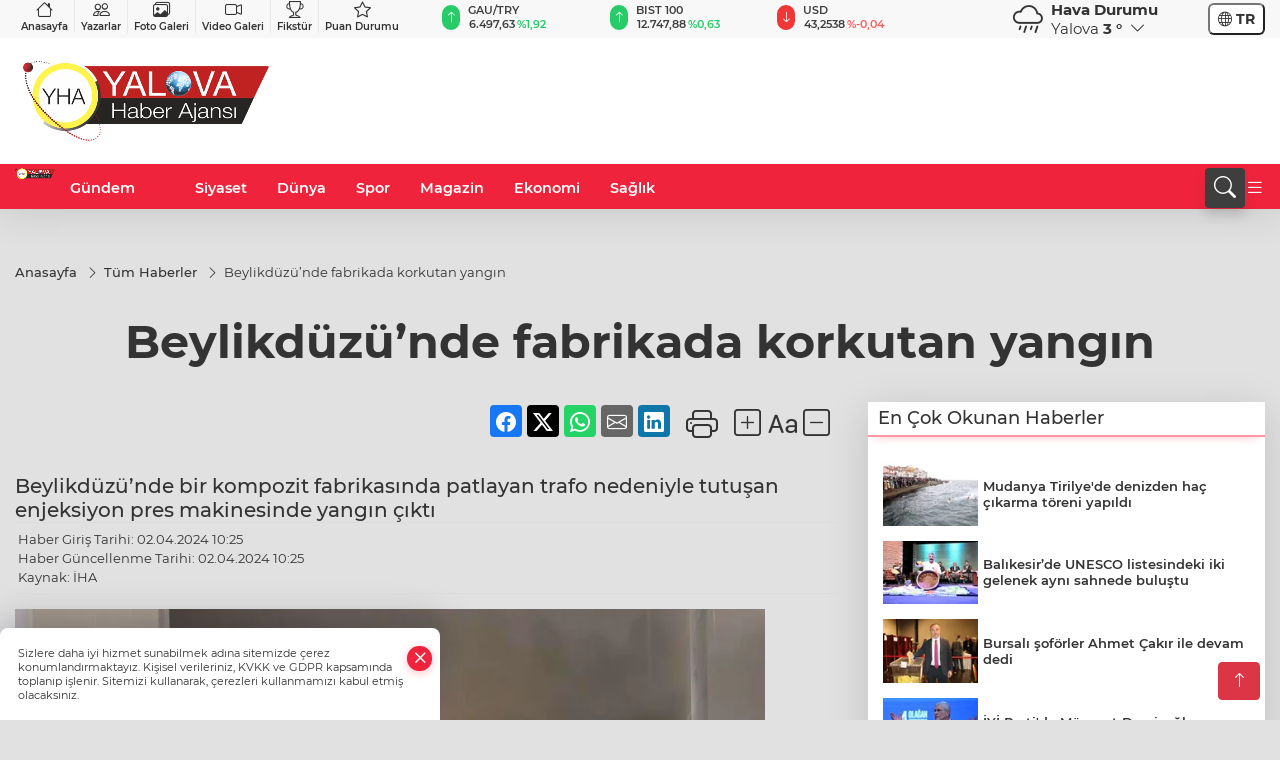

--- FILE ---
content_type: text/html
request_url: https://www.yalovahaberajansi.com.tr/tum-haberler/beylikduzu-nde-fabrikada-korkutan-yangin-339079
body_size: 27814
content:
<!DOCTYPE html>
<html lang="tr">

<head>
	<meta charset="utf-8">
	<meta content="ie=edge" http-equiv="x-ua-compatible">
	<meta content="width=device-width, initial-scale=1, shrink-to-fit=no" name="viewport">
	<link rel="canonical" href="https://www.yalovahaberajansi.com.tr/tum-haberler/beylikduzu-nde-fabrikada-korkutan-yangin-339079">
	<meta name="robots" content="max-image-preview:large">
	<link rel="amphtml" href="https://www.yalovahaberajansi.com.tr/amp/tum-haberler/beylikduzu-nde-fabrikada-korkutan-yangin-339079">
	<meta property="og:title" content="Beylikdüzü’nde fabrikada korkutan yangın - Yalova Haber Ajansı">
	<meta name="title" content="Beylikdüzü’nde fabrikada korkutan yangın - Yalova Haber Ajansı">
	<meta name="datePublished" content="2024-04-02T10:25:34+0300">
	<meta name="dateModified" content="2024-04-02T10:25:34+0300">
	<meta name="articleSection" content="news">
	<meta name="articleAuthor" content="İHA">
	<meta property="og:image" content="https://www.yalovahaberajansi.com.tr/cdn/IxhBivuPx-sK1szS7qzoMzuZKX8=/1200x630/webp/2024/04/02/download-1712042745-407_large.webp">
	<meta property="og:image:width" content="1200">
    <meta property="og:image:height" content="630">
	<meta name="twitter:card" content="summary_large_image">
	<meta name="twitter:image" content="https://www.yalovahaberajansi.com.tr/cdn/IxhBivuPx-sK1szS7qzoMzuZKX8=/1200x630/webp/2024/04/02/download-1712042745-407_large.webp">
	<link href="https://www.yalovahaberajansi.com.tr/static/2024/05/27/yalovahaberajansi-1658826770-117-1716793481-257-x80.png" rel="icon" type="image/png">


	<link href="https://www.yalovahaberajansi.com.tr/assets/fonts/bs-icons.css" rel="preload" as="style" type="text/css">
	<link href="https://www.yalovahaberajansi.com.tr/assets/fonts/bs-icons.css" rel="stylesheet" type="text/css">

	<link href="https://www.yalovahaberajansi.com.tr/assets/css/base.min.css" rel="preload" as="style" type="text/css">
	<link href="https://www.yalovahaberajansi.com.tr/assets/css/base.min.css" rel="stylesheet" type="text/css">

	<link href="https://www.yalovahaberajansi.com.tr/assets/css/helper.min.css" rel="preload" as="style" type="text/css">
	<link href="https://www.yalovahaberajansi.com.tr/assets/css/helper.min.css" rel="stylesheet" type="text/css">
	
	<title>Beylikdüzü’nde fabrikada korkutan yangın - Yalova Haber Ajansı</title>
	<meta name="description" content="Beylikdüzü’nde bir kompozit fabrikasında patlayan trafo nedeniyle tutuşan enjeksiyon pres makinesinde yangın çıktı">

	<link rel="preload" crossorigin="anonymous" as="font" type="font/woff2" href="https://www.yalovahaberajansi.com.tr/assets/fonts/montserrat/JTURjIg1_i6t8kCHKm45_bZF3gfD_u50.woff2">
	<link rel="preload" crossorigin="anonymous" as="font" type="font/woff2" href="https://www.yalovahaberajansi.com.tr/assets/fonts/montserrat/JTURjIg1_i6t8kCHKm45_bZF3gnD_g.woff2">
	<link rel="preload" crossorigin="anonymous" as="font" type="font/woff2" href="https://www.yalovahaberajansi.com.tr/assets/fonts/montserrat/JTURjIg1_i6t8kCHKm45_dJE3gfD_u50.woff2">
	<link rel="preload" crossorigin="anonymous" as="font" type="font/woff2" href="https://www.yalovahaberajansi.com.tr/assets/fonts/montserrat/JTURjIg1_i6t8kCHKm45_dJE3gnD_g.woff2">
	<link rel="preload" crossorigin="anonymous" as="font" type="font/woff2" href="https://www.yalovahaberajansi.com.tr/assets/fonts/montserrat/JTURjIg1_i6t8kCHKm45_ZpC3gfD_u50.woff2">
	<link rel="preload" crossorigin="anonymous" as="font" type="font/woff2" href="https://www.yalovahaberajansi.com.tr/assets/fonts/montserrat/JTURjIg1_i6t8kCHKm45_ZpC3gnD_g.woff2">
	<link rel="preload" crossorigin="anonymous" as="font" type="font/woff2" href="https://www.yalovahaberajansi.com.tr/assets/fonts/montserrat/JTUSjIg1_i6t8kCHKm459Wdhyzbi.woff2">
	<link rel="preload" crossorigin="anonymous" as="font" type="font/woff2" href="https://www.yalovahaberajansi.com.tr/assets/fonts/montserrat/JTUSjIg1_i6t8kCHKm459Wlhyw.woff2">
	<link href="https://www.yalovahaberajansi.com.tr/assets/fonts/montserrat/fonts.min.css" rel="stylesheet">

	<script>
		function onError() {
			this.onerror = null;
			for(var i = 0; i < this.parentNode.children.length - 1; i++) {
			this.parentNode.children[i].srcset = this.src;
			}
		}
	</script>

	
	
		<script async type="application/javascript"
        src="https://news.google.com/swg/js/v1/swg-basic.js"></script>
<script>
  (self.SWG_BASIC = self.SWG_BASIC || []).push( basicSubscriptions => {
    basicSubscriptions.init({
      type: "NewsArticle",
      isPartOfType: ["Product"],
      isPartOfProductId: "CAow9d61DA:openaccess",
      clientOptions: { theme: "light", lang: "tr" },
    });
  });
</script>

<meta name="google-site-verification" content="Rmf7NkLr0DN-NViTsfKw957cED1Prra-v2y65qjy8ac" />
<!-- Google tag (gtag.js) -->
<script async src="https://www.googletagmanager.com/gtag/js?id=UA-205477047-25"></script>
<script>

<meta name="google-site-verification" content="Rmf7NkLr0DN-NViTsfKw957cED1Prra-v2y65qjy8ac" />
  window.dataLayer = window.dataLayer || [];
  function gtag(){dataLayer.push(arguments);}
  gtag('js', new Date());

  gtag('config', 'UA-205477047-25');
</script>

<!-- Google tag (gtag.js) -->
<script async src="https://www.googletagmanager.com/gtag/js?id=G-9XWMEW1J2V"></script>
<script>
  window.dataLayer = window.dataLayer || [];
  function gtag(){dataLayer.push(arguments);}
  gtag('js', new Date());

  gtag('config', 'G-9XWMEW1J2V');
</script>


	<!-- Global site tag (gtag.js) - Google Analytics -->
	<script async src="https://www.googletagmanager.com/gtag/js?id=G-9XWMEW1J2V"></script>
	<script>
	window.dataLayer = window.dataLayer || [];
	function gtag(){dataLayer.push(arguments);}
	gtag('js', new Date());
	var analyticsGA4Code = 'G-9XWMEW1J2V';
	gtag('config', 'G-9XWMEW1J2V');
	</script>

	<script type="application/ld+json">
		{"@context":"https://schema.org","@type":"NewsMediaOrganization","name":"Yalova Haber Ajansı","url":"https://www.yalovahaberajansi.com.tr","logo":{"@type":"ImageObject","url":"https://www.yalovahaberajansi.com.tr/static/2022/07/26/yalovahaberajansi-1658826770-982.png","width":160,"height":90},"sameAs":["https://www.facebook.com/www.yalovahaberajansi.com.tr","https://twitter.com/FedaiGungor77 ","https://www.instagram.com/yha_fedai_gungor_official","https://yha.web.tv/"]}
	</script>

	<script type="application/ld+json">
		{"@context":"https://schema.org","@type":"WebPage","name":"Yalova Haber Ajansı","url":"https://www.yalovahaberajansi.com.tr","description":"Tarafsız, ilkeli ve dürüst haber! İyilik var, korku yok!","breadcrumb":{"@type":"BreadcrumbList","itemListElement":[{"@type":"ListItem","position":1,"name":"Anasayfa","item":"https://www.yalovahaberajansi.com.tr"}]}}
	</script>

	<script type="application/ld+json">
		{"type":"siteInfo","name":"Yalova Haber Ajansı","url":"https://www.yalovahaberajansi.com.tr","description":"Tarafsız, ilkeli ve dürüst haber! İyilik var, korku yok!","logo":"https://www.yalovahaberajansi.com.tr/static/2024/05/27/yalovahaberajansi-1658826770-117-1716793481-257-x80.png","socialMedia":{"facebookUrl":"https://www.facebook.com/www.yalovahaberajansi.com.tr","twitterUrl":"https://twitter.com/FedaiGungor77 ","webTvUrl":"https://yha.web.tv/","youtubeUrl":"","instagramUrl":"https://www.instagram.com/yha_fedai_gungor_official"}}
	</script>
	
	<script type="application/ld+json">
		{"type":"analyticsGA4Code","analyticsGA4Code":"G-9XWMEW1J2V"}
	</script>
</head>
<body
	 
	 style="background-color: #e1e1e1;" 
>


	<script>
		let refreshTime = "180";
	</script>

<script>
	if(typeof refreshTime !== 'undefined') {
		setTimeout(function(){
			window.location.reload(1);
		}, refreshTime * 1000);
	}
</script>


	<div class="page"> 
		  <style>/* header 2 */
#T3HeaderAdContainer{width: 728px;}
.header2 .top-header{background:#f8f8f8;min-height: 38px;}
.header2 .ecolistsm,.header2 .ecolistsm  span{display:flex;align-items:center;} 
.header2 .ecolistsm .owl-item > .green .iconic{background:#27cc69;color:#fff;border-radius:16px;padding:5px 3px;}
.header2 .ecolistsm .owl-item > .green .info{padding:3px 8px;}
.header2 .ecolistsm .owl-item .title{font-size:11px;font-weight:600;display:block!important;}
.header2 .ecolistsm .owl-item > .red .iconic{background:#f13636;color:#fff;border-radius:16px;padding:5px 3px;}
.header2 .ecolistsm .owl-item > .red .info{padding:3px 8px;}
.header2 .ecolistsm .owl-item > .gray .iconic{background:#999;color:#fff;border-radius:16px;padding:5px 3px;}
.header2 .ecolistsm .owl-item > .gray .info{padding:3px 8px;}
.header2 .ecolistsm .owl-nav{display: none;}
.header2 .ecolistsm{justify-content:space-between;}
.header2 .ecolistsm span{cursor:pointer;margin-right:8px}
.header2 .ecolistsm span:last-child{margin-right:0px}
.header2 .ecolistsm span .info span,.header2 .ecolistsm span .info small{display:block;color:#3e3e3e;}
.header2 .ecolistsm .iconic{font-size:12px;}
.header2 .latestprice,.header2 .latestpercent{font-size:11px;float:left;margin:0 1px;font-weight:600;}
.header2 .green .latestpercent{color:#26cc69!important;}
.header2 .red .latestpercent{color:#ff5c5c!important;}
.header2 .bottom-header,.header2 .breakinglist{background:#ef233c;}
.bottom-header{height:45px;}
.header2 .main-menu a{color:#fff;padding:15px;}
.header2 .main-menu > ul > li:hover > a:before{border-color:#fff;}
.header2 .searchbox-icon,.header2 .searchbox-submit{background:#3e3e3e;box-shadow:0 7px 11px #3e3e3e2e;}
.header2 .searchbox .ovhid{position:absolute;display:none;right:15px;top:100%;width:100%;max-width:320px;transition:.7s;z-index:90;padding:10px;background:#fff;border-radius:4px;box-shadow:0 7px 11px #3e3e3e2e}
.header2 .searchbox{position:unset;width:auto;}
.header2 .searchbox.searchbox-open .ovhid{display:block;}
.header2 .searchbox-input{padding:8px;}
.header2 .searchbox-icon,.header2 .searchbox-submit{right: 15px;}
.header2 .mobile-menu{background:#ef233c;}
.header2 .mobile-menu a{color:#fff;}
.header2 .mobile-menu li{border-bottom:1px solid #ce1128;}
.header2 .mobile-menu .menulist .sub-menu u{color:#fff;}
.header2 .mobile-menu .topmenu a{border-right:1px solid #ce1128;border-bottom:1px solid #ce1128;}
.header2 .mobile-menu .menulist >ul>li ul{background-color:#ef233c;}
.header2 .mobile-menu .menulist .menu-back{color:#fff;}
.header2 .mobile-menu .menulist .menu-back:before{border-color:#fff;}
.searchbox-open .searchbox-icon{display: none!important;}
/*weather*/
.weather{font-size:15px;}
.weather i{font-size:30px;float:left;margin-right:8px;}
.darkMode .weather .text , .darkMode .weather i{color: #111}
.popener{cursor:pointer;}
.popener i{float:none;font-size:16px;position:absolute;}
.city-pop{position:absolute;background:#fff;z-index:10;padding:15px;box-shadow:-2px 6px 15px rgba(0,0,0,.15);border-radius:6px;display:none;top:100%;}
.city-pop input{border:1px solid #ddd;border-radius:4px;padding:6px;}
.city-pop a{color:#2B2D42;padding:4px 3px;display:block;}
.city-pop ul{max-height:150px;overflow:auto;margin:4px 0 0;}
.city-pop li:not(:last-child){border-bottom:1px solid #efefef;}
.city-pop ul::-webkit-scrollbar{width:6px;background-color:#F5F5F5;}
.city-pop ul::-webkit-scrollbar-thumb{background-color:#333;}
.city-pop ul::-webkit-scrollbar-track{-webkit-box-shadow:inset 0 0 6px rgb(0 0 0 / 30%);background-color:#F5F5F5;}
.backbtn{font-size:2rem;color:#ffffff!important;background:#ef233c;width:40px;height:40px;display:block;text-align:center;border-radius:11px;box-shadow:0 7px 11px #ef233c2e;line-height:40px;display:none;}
@media only screen and (max-width:992px){.backbtn{display:block;}}
/* @media only screen and (max-width:520px){header{position:fixed;width:100%;z-index:90;top:0;}body{margin-top:60px!important;}} */
@media only screen and (max-width:520px){body{margin-top: 65px!important;}
.header2{position:fixed;width:100%;z-index:90;top:0;}
} 
.smallmenu{display: flex;}
.smallmenu a{font-size: 10px;text-align: center;padding: 0 6px;    display: block;border-right: 1px solid #e8e8e8;font-weight: 600;}
.smallmenu li:last-child a{border: 0;}
.smallmenu a:hover{color: #ef233c;}
.smallmenu a i{font-size: 17px;display: block;} 
.darkMode .smallmenu a{color: #111;border-color:#42455f;}
.darkMode .header2 .ecolistsm li .info span,.darkMode  .header2 .ecolistsm li .info small{color: #fff;}		
.hovermenu{position: absolute;width: 100%;background:rgba(0,0,0, .93);top:0;left:0;z-index: 80;visibility: hidden;top: -15%;opacity: 0;transition-duration:0.4s;transition-timing-function:cubic-bezier(0.5,0.01,0,1);backdrop-filter: blur(6px);}
.hovermenu.active{visibility:visible;top:0;opacity: 1;}
.hovermenu a{color: #f8f8f8;}
.hovermenu .logo img{max-height: unset;}
.closehover{background:none;border: 0;color: #fff;}
.leftblock,.rightblock{width: 100%;height: 100%;}
.leftblock{background: #1a1a1a;padding: 15px;}
.rightblock{padding: 30px;}
.allmenus{display: flex;flex-wrap: wrap;}
.allmenus > li{width: 33%;margin-bottom: 15px;}
.allmenus .title{color: #fff;font-size: 20px;font-weight: 600;margin-bottom: 15px;display: block;}
.allmenus a{color: #ddd;display: block;padding: 4px 0;font-size: 18px;}
.allmenus a:hover{color: #ef233c;padding-left: 3px;}
.hovermenu .bigtitle{color: #787878;font-size:19px;padding: 6px 0;display: block;margin:12px 0;border-bottom: 2px solid #424242;border-top: 2px solid #424242;font-weight: 800;}
.social-box a{display:block;width:100%;padding:8px;border-radius:6px;margin-bottom:4px;font-size: 16px;font-weight: 500;}
.social-box .facebook{background: linear-gradient(to left, #1877f2,#3b5998);}
.social-box .twitter { background: linear-gradient(to left, #000000, #333333); }
.social-box .instagram{background: linear-gradient(45deg, #f09433 0%,#e6683c 25%,#dc2743 50%,#cc2366 75%,#bc1888 100%);}
.social-box .linkedin{background: linear-gradient(to left, #0a66c2,#3b5998);}
.social-box .youtube{background: linear-gradient(to left, #ee1d52,#ff0000);}
.social-box .webtv{background: linear-gradient(to left, #1d2c49,#0b1d3b);}
.social-box .webtv img{filter: brightness(0) invert(1);}
.social-box a:hover{padding-left: 20px;}
.app-box a{margin-bottom: 10px;display: block} 
.largemenu.opened i.bi-list:before, .menuender i:before{content: "\f659";font-size: 15px;width: 20px;height: 20px;line-height: 20px;}
.hoverlay{position:fixed;width:100%;height:100%;top:100px;left:0;z-index:49;}
.menuender{position:absolute;color:#6c6c6c;right:10px;top:10px;cursor:pointer;border:2px solid #6c6c6c;display:inline-block;padding:6px;text-align:center;border-radius:8px;transition: .3s;}
.menuender:hover{color: #efefef;border-color: #efefef;} 
.largemenu i{font-size: 20px!important;line-height: 0;color: #fff;}
.shortmenu a{display:flex;align-items:center;font-size:14px;padding:12px;background:#333;margin:0 0 5px;border-radius:12px;background:#D31027;background:-webkit-linear-gradient(to right,#EA384D 0% ,#D31027 100%);background:linear-gradient(to right,#EA384D 0% ,#D31027 100%);transition: .2s;background-size: 250% 250%;}
.shortmenu i{font-size: 28px;margin-right: 10px;}
.shortmenu a:hover{background-position: 105% 0;}
.hovermenu.white{background: rgba(235,235,235, .93);}
.hovermenu.white .leftblock{    background: #ffffff;}
.hovermenu.white .allmenus .title,.hovermenu.white .allmenus a{color: #333;}
.hovermenu.white .bigtitle{border-color: #ddd;border-width: 1px;font-weight: 500;font-size: 17px;}
/*sadece bu headerde olacak*/
.header2 .searchbox-icon,.header2 .searchbox-submit{background:#3e3e3e;box-shadow:0 7px 11px #3e3e3e2e;}
.header2 .searchbox .ovhid{position:absolute;display:none;right:15px;top:100%;width:100%;max-width:320px;transition:.7s;z-index:90;padding:10px;background:#fff;border-radius:4px;box-shadow:0 7px 11px #3e3e3e2e}
.header2 .searchbox{position:unset;width:auto;}
.header2 .searchbox.searchbox-open .ovhid{display:block;}
.header2 .searchbox-input{padding:8px;}
.header2 .searchbox-icon,.header2 .searchbox-submit{position:unset;}
.main-menu{margin-right: auto;} 
#appFinance .owl-stage-outer{cursor: pointer;}

/* Mobile Fix Menu */
.mobile-fix-menu {
  background-color: #2B2D42 !important;
}
.mobile-fix-menu li a {
  color: #ffffff !important;
}
.mobile-fix-menu li a i {
  color: #ffffff !important;
}
 </style>
<header class="header2">
  <div class="top-header d-none d-lg-block"> 
    <div class="container">
      <div class="row">
        <div class="col-lg-4  d-none d-lg-block">
          <ul class="smallmenu">
            <li><a href="/"><i class="bi bi-house"></i> Anasayfa</a></li>
            <li><a href="/yazarlar"><i class="bi bi-people"></i> Yazarlar</a></li>
            <li><a href="/galeriler"><i class="bi bi-images"></i> Foto Galeri</a></li>
            <li><a href="/videolar"><i class="bi bi-camera-video"></i> Video Galeri</a></li> 
            <li><a href="/fikstur" title="Fikstür"><i class="bi bi-trophy"></i> Fikstür</a></li>
            <li><a href="/puan-durumu" title="puan-durumu"><i class="bi bi-star"></i> Puan Durumu</a></li>
          </ul>
        </div>
        <div class="col-lg-5">
            <ul id="appFinance" onclick="window.open('https://www.yalovahaberajansi.com.tr/piyasalar','_blank')" class="theme-carousel owl-carousel owl-theme ecolistsm"  data-name="number" data-items-xl="3" data-items-lg="3" data-items-md="4" data-items-sm="2" data-items-xs="2" data-nav="false" data-dots="false" data-play="true" data-time="3000" data-loop="true" data-mobilenav="false">  </ul>
          <script>
            let financeCarouselOptions = {loop:true,dots:false,nav:true,items:1,margin:0,autoplay: true, autoplaySpeed: 200,responsive:{0:{items:2},390:{items:2},550:{items:3},768:{items:3},1000:{items:3}}}
          </script>
        
          <script>
	function financeGetter() {
		$.post('/get-market-data', function(data) {
			var htmlFinance = '';
			for(var i in data) {
				if(data[i] && data[i].name) {
					var classFinance = 'green';
					var classFinanceIcon = 'bi-arrow-up';
					let change = '';

					if(data[i].direction !== undefined && data[i].direction !== '') {
						if(data[i].direction === "down") {
							classFinance = 'red';
							classFinanceIcon = 'bi-arrow-down';
						} else if(data[i].percentage == 0) {
							classFinance = 'gray';
							classFinanceIcon = 'bi-arrow-dash';
						}
						classFinanceIcon = '<i class="bi ' + classFinanceIcon + '"></i>';
						change = '<small class="latestpercent">%' + data[i].percentage + '</small>';
					}else{
						classFinance = '';
						classFinanceIcon = '';
					}
					
					htmlFinance += '<span class="' + classFinance + '">';
					if(classFinanceIcon !== '') {
						htmlFinance += '<div class="iconic">'+classFinanceIcon+'</div>';
					}
					htmlFinance += '<div class="info"><span class="title">' + data[i].name + '</span><small class="latestprice">' + data[i].price + '</small>'+change+'</div>';
					htmlFinance += '</span>';
				}
			}
			$('#appFinance').html(htmlFinance);
			if(typeof financeCarouselOptions !== 'undefined') {
				var owl = $('#appFinance');
				owl.trigger('destroy.owl.carousel');
				owl.html(owl.find('.owl-stage-outer').html()).removeClass('owl-loaded');
				owl.owlCarousel(financeCarouselOptions);
			}
		});
	}
	
	var runFunctions = runFunctions || [];
	runFunctions.push('financeGetter');
</script>
        </div>

        <div class="col-lg-2 justify-content-end flex d-none d-lg-flex" id="appWeather">
          <div class="weather d-flex">
            <div class="icon">
              <i id="weatherIcon" class=""></i>
            </div>
            <div class="text">
              <b>Hava Durumu</b> 
              <br>
              <span class="popener" id="weatherDetail"> 
              </span>
            </div>
            <div class="city-pop" id="cityPop">
              <input type="text" id="citysearch" onkeyup="weatherCitiesSearch()" autocomplete="false" placeholder="Arama" title="Arama">
              <ul class="cities-list" id="citiesList">
              </ul>
            </div>
          </div>
        </div>
        <script>
          var weatherSelectedCity = '77';
        </script>
        <script>
	var weatherCities = false;
	var weatherData = {};
	function weatherGetter() {
		$.post('/get-weather-data', function(data) {
			var weatherCitiesList = '';
			
			for(var i in data) {
				weatherData[data[i].city_id] = data[i];
				weatherData[data[i].city_id]['lowerName'] = trLowercase(data[i].city_name);

				weatherCitiesList += '<li onclick="weatherChangeCity(' + data[i].city_id + ')"><a href="javascript:;">' + data[i].city_name + '</a></li>';
			}

			$('#citiesList').html(weatherCitiesList);

			weatherChangeCity(weatherSelectedCity);
		});
	}

	function weatherChangeCity(cityId) {
		if(cityId != weatherSelectedCity) {
			weatherSelectedCity = cityId;
		}
		if(typeof weatherData[cityId] !== 'undefined' && typeof weatherData[cityId].city_name !== 'undefined') {
			$('#weatherDetail').html('<span>' + weatherData[cityId].city_name + '</span>&nbsp;<b><span>' + Math.round(weatherData[cityId].temp) + ' &deg;</b>&nbsp;&nbsp;<i class="bi bi-chevron-down"></i>');
			$('#weatherIcon').attr('class', weatherIcon(weatherData[cityId].icon));
			$('#cityPop').hide();
		}
	}

	function weatherCitiesSearch() {
		var searchKey = trLowercase($('#citysearch').val());
		let filteredCities = [];
		for(var i in weatherData) {
			let cityName = weatherData[i].city_name.toLocaleLowerCase('tr');
			if(cityName.includes(searchKey.toLocaleLowerCase('tr'))) {
				filteredCities[weatherData[i].city_id] = weatherData[i].city_name;
			}
		}

		var weatherCitiesList = '';
		for (const key in filteredCities) {
			weatherCitiesList += '<li onclick="weatherChangeCity(' + key + ')"><a href="javascript:;">' + filteredCities[key] + '</a></li>';
		}
		
		$('#citiesList').html(weatherCitiesList);
	}

	function weatherIcon(type) {
		var shownIcon = 'bi bi-';
		if (type === '01d') {
			shownIcon += 'sun';
		}
		// 10d => hafif yağmur, Şiddetli Yağmur, orta yağmur,
		else if (type === '10d') {
			shownIcon += 'cloud-rain';
		}
		// 03d => parçalı az bulutlu,
		else if (type === '03d') {
			shownIcon += 'cloud-sun';
		}
		// 02d => az bulutlu,
		else if (type === '02d') {
			shownIcon += 'cloud';
		}
		// 04d => parçalı bulutlu, kapalı 
		else if (type === '04d') {
			shownIcon += 'clouds';
		}		
		else if (type === '13d') {
			shownIcon += 'cloud-snow';
		}

		return shownIcon;
	}
	
	var runFunctions = runFunctions || [];
	runFunctions.push('weatherGetter');
</script>
        <div class="col-sm-1 justify-content-end flex align-items-center">
          <div class="langmenu notranslate">
    <button class="selectedLanguage">
        <i class="bi bi-globe"></i> <strong class="translatedLanguage">TR</strong>
    </button>
    <div class="langlist">
        <div onclick="selectLang('tr')" class="lang-en lang-select">Türkçe</div>
        <div onclick="selectLang('en')" class="lang-es lang-select">English</div>
        <div onclick="selectLang('ru')" class="lang-es lang-select">Русский</div>
        <div onclick="selectLang('fr')" class="lang-es lang-select">Français</div>
        <div onclick="selectLang('ar')" class="lang-es lang-select">العربية</div>
        <div onclick="selectLang('de')" class="lang-es lang-select">Deutsch</div>
        <div onclick="selectLang('es')" class="lang-es lang-select">Español</div>
        <div onclick="selectLang('ja')" class="lang-es lang-select">日本語</div>
        <div onclick="selectLang('zh-CN')" class="lang-es lang-select">中文</div>
    </div>
</div>
        </div>
      </div>
    </div>
  </div>

  <div class="mid-header">
    <div class="container">
      <div class="d-flex justify-content-between align-items-center">
        <a class="backbtn" id="mobileBackButton" title="Geri Dön" href="javascript:;" onclick="window.history.back();" ><i class="bi bi-arrow-left"></i></a>
        <script>
  if(window.location.pathname === "/") {
    document.getElementById("mobileBackButton").style.display = "none";
  }else if(window.screen.width < 992){
    document.getElementById("mobileBackButton").style.display = "block";
  }else if(window.screen.width > 992 && window.location.pathname !== "/"){
    document.getElementById("mobileBackButton").style.display = "none";
  }
</script>
        <div class="logo" itemscope itemtype="https://schema.org/ImageObject">
            <a href="https://www.yalovahaberajansi.com.tr">
              <img src="https://www.yalovahaberajansi.com.tr/static/2022/07/26/yalovahaberajansi-1658826770-982.png" alt="Yalova Haber Ajansı" loading="lazy" width="160" height="90" itemprop="contentUrl">
            </a>
            <script>
              let mobileHeaderLogo = 'https://www.yalovahaberajansi.com.tr/static/2024/05/27/yalovahaberajansi-1658826770-117-1716793481-257-x80.png';
              let headerLogo = 'https://www.yalovahaberajansi.com.tr/static/2022/07/26/yalovahaberajansi-1658826770-982.png';
            </script>
            <script>
  var haderMobileCheck = false;
  (function (a) {
    if (
      /(android|bb\d+|meego).+mobile|avantgo|bada\/|blackberry|blazer|compal|elaine|fennec|hiptop|iemobile|ip(hone|od)|iris|kindle|lge |maemo|midp|mmp|mobile.+firefox|netfront|opera m(ob|in)i|palm( os)?|phone|p(ixi|re)\/|plucker|pocket|psp|series(4|6)0|symbian|treo|up\.(browser|link)|vodafone|wap|windows ce|xda|xiino/i
      .test(a) ||
      /1207|6310|6590|3gso|4thp|50[1-6]i|770s|802s|a wa|abac|ac(er|oo|s\-)|ai(ko|rn)|al(av|ca|co)|amoi|an(ex|ny|yw)|aptu|ar(ch|go)|as(te|us)|attw|au(di|\-m|r |s )|avan|be(ck|ll|nq)|bi(lb|rd)|bl(ac|az)|br(e|v)w|bumb|bw\-(n|u)|c55\/|capi|ccwa|cdm\-|cell|chtm|cldc|cmd\-|co(mp|nd)|craw|da(it|ll|ng)|dbte|dc\-s|devi|dica|dmob|do(c|p)o|ds(12|\-d)|el(49|ai)|em(l2|ul)|er(ic|k0)|esl8|ez([4-7]0|os|wa|ze)|fetc|fly(\-|_)|g1 u|g560|gene|gf\-5|g\-mo|go(\.w|od)|gr(ad|un)|haie|hcit|hd\-(m|p|t)|hei\-|hi(pt|ta)|hp( i|ip)|hs\-c|ht(c(\-| |_|a|g|p|s|t)|tp)|hu(aw|tc)|i\-(20|go|ma)|i230|iac( |\-|\/)|ibro|idea|ig01|ikom|im1k|inno|ipaq|iris|ja(t|v)a|jbro|jemu|jigs|kddi|keji|kgt( |\/)|klon|kpt |kwc\-|kyo(c|k)|le(no|xi)|lg( g|\/(k|l|u)|50|54|\-[a-w])|libw|lynx|m1\-w|m3ga|m50\/|ma(te|ui|xo)|mc(01|21|ca)|m\-cr|me(rc|ri)|mi(o8|oa|ts)|mmef|mo(01|02|bi|de|do|t(\-| |o|v)|zz)|mt(50|p1|v )|mwbp|mywa|n10[0-2]|n20[2-3]|n30(0|2)|n50(0|2|5)|n7(0(0|1)|10)|ne((c|m)\-|on|tf|wf|wg|wt)|nok(6|i)|nzph|o2im|op(ti|wv)|oran|owg1|p800|pan(a|d|t)|pdxg|pg(13|\-([1-8]|c))|phil|pire|pl(ay|uc)|pn\-2|po(ck|rt|se)|prox|psio|pt\-g|qa\-a|qc(07|12|21|32|60|\-[2-7]|i\-)|qtek|r380|r600|raks|rim9|ro(ve|zo)|s55\/|sa(ge|ma|mm|ms|ny|va)|sc(01|h\-|oo|p\-)|sdk\/|se(c(\-|0|1)|47|mc|nd|ri)|sgh\-|shar|sie(\-|m)|sk\-0|sl(45|id)|sm(al|ar|b3|it|t5)|so(ft|ny)|sp(01|h\-|v\-|v )|sy(01|mb)|t2(18|50)|t6(00|10|18)|ta(gt|lk)|tcl\-|tdg\-|tel(i|m)|tim\-|t\-mo|to(pl|sh)|ts(70|m\-|m3|m5)|tx\-9|up(\.b|g1|si)|utst|v400|v750|veri|vi(rg|te)|vk(40|5[0-3]|\-v)|vm40|voda|vulc|vx(52|53|60|61|70|80|81|83|85|98)|w3c(\-| )|webc|whit|wi(g |nc|nw)|wmlb|wonu|x700|yas\-|your|zeto|zte\-/i
      .test(a.substr(0, 4))) haderMobileCheck = true;
  })(navigator.userAgent || navigator.vendor || window.opera);

  if (typeof mobileHeaderLogo !== 'undefined') {
    var img = document.querySelector('.logo img');

    if (haderMobileCheck && mobileHeaderLogo !== '') {
      img.src = mobileHeaderLogo;
    } else if (mobileHeaderLogo !== '') {
      img.src = headerLogo;
    }
  }
  
  if (typeof siteMobileFooterLogo !== 'undefined') {
    var img = document.querySelector('#logoFooter img');
    if (haderMobileCheck && siteMobileFooterLogo !== '') {
      img.src = siteMobileFooterLogo;
    } else if (siteMobileFooterLogo !== '') {
      img.src = footerLogo;
    }
  }
</script>
        </div>


        <div class="tool d-flex d-lg-none vt-center">
              <div class="langmenu notranslate">
    <button class="selectedLanguage">
        <i class="bi bi-globe"></i> <strong class="translatedLanguage">TR</strong>
    </button>
    <div class="langlist">
        <div onclick="selectLang('tr')" class="lang-en lang-select">Türkçe</div>
        <div onclick="selectLang('en')" class="lang-es lang-select">English</div>
        <div onclick="selectLang('ru')" class="lang-es lang-select">Русский</div>
        <div onclick="selectLang('fr')" class="lang-es lang-select">Français</div>
        <div onclick="selectLang('ar')" class="lang-es lang-select">العربية</div>
        <div onclick="selectLang('de')" class="lang-es lang-select">Deutsch</div>
        <div onclick="selectLang('es')" class="lang-es lang-select">Español</div>
        <div onclick="selectLang('ja')" class="lang-es lang-select">日本語</div>
        <div onclick="selectLang('zh-CN')" class="lang-es lang-select">中文</div>
    </div>
</div>
          <a class="mobile-act" href="javascript:;" title="Menu"><i class="gg-menu"></i></a>
        </div>
      </div>
    </div>
 <div class="hovermenu ">
   <span class="menuender"><i class="bi bi-x"></i></span>
   <div class="container">
     <div class="row">
       <div class="col-lg-3"> 
         <div class="leftblock">
          <div class="logo"  itemscope itemtype="https://schema.org/ImageObject">
           <a href="https://www.yalovahaberajansi.com.tr"><img src="https://www.yalovahaberajansi.com.tr/static/2022/07/26/yalovahaberajansi-1658826770-982.png" alt="logo" loading="lazy" width="160" height="90" itemprop="contentUrl"></a>
          </div> 
          <div class="social-box">
            <span class="bigtitle">Bizi Takip Edin!</span>
            <a href="https://www.facebook.com/www.yalovahaberajansi.com.tr" target="_blank" class="facebook" title="Facebook"><i class="bi bi-facebook"></i> Facebook</a>
            <a href="https://twitter.com/FedaiGungor77 " target="_blank" class="twitter" title="X"><i class="bi bi-twitter-x"></i> x.com</a>
            <a href="https://www.instagram.com/yha_fedai_gungor_official" target="_blank" class="instagram" title="Instagram"><i class="bi bi-instagram"></i> Instagram</a>
            <a href="https://yha.web.tv/" target="_blank" class="webtv" title="Web.tv"><img src="https://www.yalovahaberajansi.com.tr/assets/images/webtvicon.svg" width="25" height="25" alt="webtvicon" loading="lazy"> Web.tv</a>
           </div>
        </div>
       </div>
       <div class="col-lg-6">
         <div class="rightblock">
        <ul class="allmenus">
          <li><span class="title">Haberler</span>
        
            <ul>
                <li><a href="https://www.yalovahaberajansi.com.tr/tum-haberler" title="Haberler">Tüm Haberler</a></li>
                <li><a href="https://www.yalovahaberajansi.com.tr/gundem" title="Haberler">Gündem</a></li>
                <li><a href="https://www.yalovahaberajansi.com.tr/dunya" title="Haberler">Dünya</a></li>
                <li><a href="https://www.yalovahaberajansi.com.tr/ekonomi" title="Haberler">Ekonomi</a></li>
                <li><a href="https://www.yalovahaberajansi.com.tr/spor" title="Haberler">Spor</a></li>
                <li><a href="https://www.yalovahaberajansi.com.tr/magazin" title="Haberler">Magazin</a></li>
                <li><a href="https://www.yalovahaberajansi.com.tr/roportajlar" title="Haberler">Ropörtajlar</a></li>
                <li><a href="https://www.yalovahaberajansi.com.tr/siyaset" title="Haberler">Siyaset</a></li>
                <li><a href="https://www.yalovahaberajansi.com.tr/saglik" title="Haberler">Sağlık</a></li>
            </ul>
          </li>
          <li><span class="title">Foto Galeri</span>
         
            <ul>
                <li><a href="https://www.yalovahaberajansi.com.tr/galeriler/yasam-galerileri-250" title="Fotoğraflar">Yaşam Galerileri</a></li>
                <li><a href="https://www.yalovahaberajansi.com.tr/galeriler/spor-galerileri-251" title="Fotoğraflar">Spor Galerileri</a></li>
                <li><a href="https://www.yalovahaberajansi.com.tr/galeriler/araba-galerileri-252" title="Fotoğraflar">Araba Galerileri</a></li>
                <li><a href="https://www.yalovahaberajansi.com.tr/galeriler/unlu-galerileri-253" title="Fotoğraflar">Ünlü Galerileri</a></li>
                <li><a href="https://www.yalovahaberajansi.com.tr/galeriler/seyehat-galerileri-254" title="Fotoğraflar">Seyehat Galerileri</a></li>
                <li><a href="https://www.yalovahaberajansi.com.tr/galeriler/magazin-galerileri-255" title="Fotoğraflar">Magazin Galerileri</a></li>
            </ul>
          </li>
          <li><span class="title">Video Galeri</span>
          
            <ul>
                <li><a href="https://www.yalovahaberajansi.com.tr/videolar/spor-videolari-237" title="Videolar">Spor Videoları</a></li>
                <li><a href="https://www.yalovahaberajansi.com.tr/videolar/teknoloji-videolari-238" title="Videolar">Teknoloji Videoları</a></li>
                <li><a href="https://www.yalovahaberajansi.com.tr/videolar/gundem-videolari-239" title="Videolar">Gündem Videoları</a></li>
                <li><a href="https://www.yalovahaberajansi.com.tr/videolar/yasam-videolari-240" title="Videolar">Yaşam Videoları</a></li>
                <li><a href="https://www.yalovahaberajansi.com.tr/videolar/saglik-videolari-241" title="Videolar">Sağlık Videoları</a></li>
                <li><a href="https://www.yalovahaberajansi.com.tr/videolar/bursa-videolari-256" title="Videolar">Bursa Videoları</a></li>
            </ul>
          </li>
       
           
        </ul>
         </div>
         
       </div>
       <div class="col-lg-3"> 
      <div class="leftblock">
        <span class="bigtitle">Hızlı Menü</span>
         <ul class="shortmenu">
           <li><a href="/yazarlar" title="Yazarlar"><i class="bi bi-people-fill"></i> Yazarlar</a></li>
           <li><a href="/galeriler" title="Foto Galeri"><i class="bi bi-image-fill"></i> Foto Galeri</a></li>
           <li><a href="/videolar" title="Video Galeri"><i class="bi bi-camera-video-fill"></i> Video Galeri</a>
           <li><a href='/gazeteler' title="Gazeteler"><i class="bi bi-newspaper"></i> Gazeteler</a></li>
           <li><a href="#." title="Yayınlar"><i class="bi bi-file-earmark-text-fill"></i> Yayınlar</a></li>
           <!-- <li><a href="#." title="Sinema"><i class="bi bi-camera-reels-fill"></i> Sinema</a></li> -->
           <li><a href="/fikstur" title="Fikstür"><i class="bi bi-trophy-fill"></i> Fikstür</a></li>
           <li><a href="/puan-durumu" title="puan-durumu"><i class="bi bi-star-fill"></i> Puan Durumu</a></li>
           <li><a href="/nobetci-eczaneler" title="Nöbetçi Eczaneler"><i class="bi bi-bag-plus-fill"></i> Nöbetçi Eczaneler</a></li>
         </ul> 
       </div>
    </div>
     </div>
   </div>
  




 </div>
 <script>
  // mobile drag-drop refresh script finished
  function initMegaMenu() {
    var el = $('.largemenu'); 
    var fel = $('.hovermenu');
    el.on("click", function(){
      toggleMegaMenu();
    }); 
    $("body").delegate(".hoverlay, .menuender","click",function(){
            el.removeClass("opened")
          $(".hovermenu.active").removeClass("active");
          $(".hoverlay").remove();
    })
  }
  var runFunctions = runFunctions || [];
	runFunctions.push('initMegaMenu');

  function toggleMegaMenu() {
    var el = $('.largemenu'); 
    var fel = $('.hovermenu');
    if(el.hasClass("opened")){
            el.removeClass("opened");
            fel.toggleClass('active');
            $(".hoverlay").remove();
        }else{
            el.addClass("opened")
            fel.toggleClass('active')
        }
  }
  
</script>


  </div>
  <div class="bottom-header  d-none d-lg-block">
    <div class="container relative d-flex justify-content-between align-items-center">
      <nav class="main-menu">
        <ul>
            <li class="d-none d-lg-block">
               <a style="padding: 0;" href="/"><img style="max-height: 40px; max-width: 40px; " src="https://www.yalovahaberajansi.com.tr/static/2024/05/27/yalovahaberajansi-1658826770-117-1716793481-257-x80.png" alt="Ana Sayfa"></a>
            </li>
            <li >
              <a href="https://www.yalovahaberajansi.com.tr/gundem" title="Gündem" target="_blank">
                Gündem
              </a>
            </li>
            <li >
              <a href="" title="" target="_blank">
                
              </a>
            </li>
            <li >
              <a href="https://www.yalovahaberajansi.com.tr/siyaset" title="Siyaset" target="_blank">
                Siyaset
              </a>
            </li>
            <li >
              <a href="https://www.yalovahaberajansi.com.tr/dunya" title="Dünya" target="_blank">
                Dünya
              </a>
            </li>
            <li class="sub-menu">
              <a href="https://www.yalovahaberajansi.com.tr/spor" title="Spor" target="_blank">
                Spor
              </a>
                <ul>
                  <li>
                    <a href="/haber/spor-235/besiktas-258" title="BEŞİKTAŞ" target="_blank">
                      BEŞİKTAŞ
                    </a>
                  </li>
                  <li>
                    <a href="/haber/spor-235/fenerbahce-259" title="FENERBAHÇE" target="_blank">
                      FENERBAHÇE
                    </a>
                  </li>
                  <li>
                    <a href="/haber/spor-235/galatasaray-260" title="GALATASARAY" target="_blank">
                      GALATASARAY
                    </a>
                  </li>
                  <li>
                    <a href="/haber/spor-235/trabzonspor-261" title="TRABZONSPOR" target="_blank">
                      TRABZONSPOR
                    </a>
                  </li>
                  <li>
                    <a href="/haber/spor-235/bursaspor-262" title="BURSASPOR" target="_blank">
                      BURSASPOR
                    </a>
                  </li>
                </ul>
            </li>
            <li >
              <a href="https://www.yalovahaberajansi.com.tr/magazin" title="Magazin" target="_blank">
                Magazin
              </a>
            </li>
            <li >
              <a href="https://www.yalovahaberajansi.com.tr/ekonomi" title="Ekonomi" target="_blank">
                Ekonomi
              </a>
            </li>
            <li >
              <a href="https://www.yalovahaberajansi.com.tr/saglik" title="Sağlık" target="_blank">
                Sağlık
              </a>
            </li>
        </ul>
      </nav>
      <script type="application/ld+json">
        {"type":"menu","menu":[{"title":"Gündem","link":"https://www.yalovahaberajansi.com.tr/gundem","hasSubItems":false,"subItems":[]},{"hasSubItems":false,"subItems":[]},{"title":"Siyaset","link":"https://www.yalovahaberajansi.com.tr/siyaset","hasSubItems":false,"subItems":[]},{"title":"Dünya","link":"https://www.yalovahaberajansi.com.tr/dunya","hasSubItems":false,"subItems":[]},{"title":"Spor","link":"https://www.yalovahaberajansi.com.tr/spor","hasSubItems":true,"subItems":[{"title":"BEŞİKTAŞ","link":"/haber/spor-235/besiktas-258"},{"title":"FENERBAHÇE","link":"/haber/spor-235/fenerbahce-259"},{"title":"GALATASARAY","link":"/haber/spor-235/galatasaray-260"},{"title":"TRABZONSPOR","link":"/haber/spor-235/trabzonspor-261"},{"title":"BURSASPOR","link":"/haber/spor-235/bursaspor-262"}]},{"title":"Magazin","link":"https://www.yalovahaberajansi.com.tr/magazin","hasSubItems":false,"subItems":[]},{"title":"Ekonomi","link":"https://www.yalovahaberajansi.com.tr/ekonomi","hasSubItems":false,"subItems":[]},{"title":"Sağlık","link":"https://www.yalovahaberajansi.com.tr/saglik","hasSubItems":false,"subItems":[]}]}
      </script>


  
      <form class="searchbox" action="/arama" method="get">
        <div class="ovhid">
          <input type="text" id="searchbox-kind" name="tur" class="searchbox-kind d-none" value="1" onkeypress="removeScriptTagsInputs()">
          <input type="text" id="searchbox-date" name="tarih" class="searchbox-date d-none" onkeypress="removeScriptTagsInputs()">
          <input type="search" placeholder="Aramak istediğiniz kelimeyi yazın..." name="ara" class="searchbox-input" onkeypress="removeScriptTagsInputs()">
          <input type="text" name="from" class="searchbox-where d-none" value="header" onkeypress="removeScriptTagsInputs()">
        </div>
        <button type="submit" class="searchbox-submit d-none" onclick="removeScriptTagsInputs()"></button>
        <span class="searchbox-icon"><i class=" bi bi-search" aria-hidden="true"></i></span>
  
      </form>
       <a href="#." title="Menü" class="largemenu d-none d-lg-block"> <i class="bi bi-list"></i></a>

    </div>

  </div>

  
  <div class="mobile-menu">
    <div class="topmenu">
        <a href="/"><i class="bi bi-house"></i> Anasayfa</a>
          <a href="/yazarlar"><i class="bi bi-people"></i> Yazarlar</a>
          <a href="/galeriler"><i class="bi bi-images"></i> Foto Galeri</a>
          <a href="/videolar"><i class="bi bi-camera-video"></i> Video Galeri</a>
      </div>
      <div class="menulist"></div>

      <ul>
         <li><a href="/fikstur" title="Fikstür" target="_blank">Fikstür</a></li> 
         <li><a href="/puan-durumu" title="Puan Durumu" target="_blank">Puan Durumu</a></li> 
      </ul>

      <ul>
  <li><a href="/kunye" title="Künye" target="_blank">Künye</a></li>
  <li><a href="/iletisim" title="İletişim" target="_blank">İletişim</a></li>
</ul>
      <div class="social-media">
        <a href="https://www.facebook.com/www.yalovahaberajansi.com.tr" title="Facebook"><i class="bi bi-facebook"></i></a>
        <a href="https://twitter.com/FedaiGungor77 " title="X" style="color: black;"><i class="bi bi-twitter-x"></i></a>
        <a href="https://www.instagram.com/yha_fedai_gungor_official" title="Instagram"><i class="bi bi-instagram"></i></a>
        
        
        <a href="https://yha.web.tv/" title="Web.tv"><img  src="https://www.yalovahaberajansi.com.tr/assets/images/webtvicon.svg" width="35" height="35" alt="webtvicon"></a>
      </div>
    </div>
  </header>
  
  <div class="mobile-fix-menu d-none">
    <ul>
      <li><a href="https://www.yalovahaberajansi.com.tr"><i class="bi bi-house"></i><span>Anasayfa</span></a></li>
      <li><a href="javascript:;" onclick="openSearch()"><i class="bi bi-search"></i><span>Haber Ara</span></a></li>
      <li><a href="https://www.yalovahaberajansi.com.tr/yazarlar"><i class="bi bi-people"></i><span>Yazarlar</span></a></li>
      <li><a href="https://api.whatsapp.com/send?phone=905388555858" title="Whatsapp İhbar Hattı" target="_blank"> <i class="bi bi-whatsapp"></i> <span>İhbar Hattı</span></a></li>
    </ul>
  </div>
  
  <div class="search-overlay dropsearch">
    <a href="javascript:;" class="closesearch" onclick="closeSearch()"> <i class="bi bi-x"></i></a>
    <div class="overlay-content">
      <form role="search" action="/arama" method="GET">
        <div class="form-zone">
          <input class="form-control searchbox-input" type="search" name="ara" id="newsSearch" placeholder="Aradığınız haberi buraya yazın">
          <button class="inline-b" type="submit" onclick="removeScriptTagsInputs()"><i class="bi bi-search"></i></button> 
        </div>
      </form>
    </div>
  </div>
  <script>
    var headerLogoValue = "https://www.yalovahaberajansi.com.tr/static/2022/07/26/yalovahaberajansi-1658826770-982.png";
    var siteTitleValue = "Yalova Haber Ajansı";
    var brandUrl = "https://www.yalovahaberajansi.com.tr";
  </script>
  <script>
    function removeScriptTagsInputs(e) {
        if(!mainMobileCheck()){
            $("#searchbox-kind").val($('<textarea/>').html($("#searchbox-kind").val()).text().toString().replace( /(<([^>]+)>)/ig, '').replace("alert","").replace("(","").replace(")",""));
            $("#searchbox-date").val($('<textarea/>').html($("#searchbox-date").val()).text().toString().replace( /(<([^>]+)>)/ig, '').replace("alert","").replace("(","").replace(")",""));
            $(".searchbox-input").val($('<textarea/>').html($(".searchbox-input").val()).text().toString().replace( /(<([^>]+)>)/ig, '').replace("alert","").replace("(","").replace(")",""));
        }else{
            $(".form-zone #searchbox-kind").val($('<textarea/>').html($(".form-zone #searchbox-kind").val()).text().toString().replace( /(<([^>]+)>)/ig, '').replace("alert","").replace("(","").replace(")",""));
            $(".form-zone #searchbox-date").val($('<textarea/>').html($(".form-zone #searchbox-date").val()).text().toString().replace( /(<([^>]+)>)/ig, '').replace("alert","").replace("(","").replace(")",""));
            $(".form-zone .searchbox-input").val($('<textarea/>').html($(".form-zone .searchbox-input").val()).text().toString().replace( /(<([^>]+)>)/ig, '').replace("alert","").replace("(","").replace(")",""));
        }
    }

    function setDateForSearch() {
        var endDate = new Date();
        var startDate = new Date();
        startDate.setMonth(startDate.getMonth() - 1);

        var endDay = ("0" + endDate.getDate()).slice(-2);
        var endMonth = ("0" + (endDate.getMonth() + 1)).slice(-2);
        var startDay = ("0" + startDate.getDate()).slice(-2);
        var startMonth = ("0" + (startDate.getMonth() + 1)).slice(-2);

        var dateRange =
            startDate.getFullYear() + "-" + startMonth + "-" + startDay +
            "-" +
            endDate.getFullYear() + "-" + endMonth + "-" + endDay;

        $('#searchbox-date').val(dateRange);
    }


    var runFunctions = runFunctions || [];
    runFunctions.push('setDateForSearch');
</script>
  
  <script type="application/ld+json">
    {"@context":"http://schema.org","@type":"WebSite","name":"Yalova Haber Ajansı","description":"Tarafsız, ilkeli ve dürüst haber! İyilik var, korku yok!","url":"https://www.yalovahaberajansi.com.tr","potentialAction":{"@type":"SearchAction","target":"https://www.yalovahaberajansi.com.tr/arama?tur=1&ara={search_term}","query-input":"required name=search_term"}}
  </script>
  
    <style>
body{top:0 !important;}
.skiptranslate{display:none;}
.langmenu{position:relative;z-index:45;width:fit-content;}
.langmenu>button{font-size:1.4rem;background:#fff;color:#333;padding:.3rem;border-radius:6px;margin-left:5px;display:block;padding:5px 8px;font-size:1rem;width:fit-content;text-transform:uppercase;}
.langmenu .langlist{position:absolute;background:#fff;border-radius:4px;box-shadow:0px 8px 28px rgba(0,0,0,.3);right:0;display:none;}
.langmenu .langlist div{display:block;border-bottom:1px solid #efefef;padding:.3em .6rem;color:#000;font-size:14px;}
.langmenu .langlist div:last-child{border:0;}
.langlist>div:hover{background-color:#ebe5e5;cursor:pointer;}
.selectedLanguage{font-size: 14px !important;}
#google_translate_element{position:absolute;left:-99999px;top:-99999px;}
</style>

<script src="https://translate.google.com/translate_a/element.js?cb=googleTranslateElementInit"></script>

<div id="google_translate_element"></div>

<script>
  function googleTranslateElementInit() {
    new google.translate.TranslateElement({
      pageLanguage: 'tr',
      layout: google.translate.TranslateElement.FloatPosition.TOP_LEFT
    }, 'google_translate_element');

    let langCookie = Cookies.get('googtrans');
    let [,,selectedLang] = langCookie.toUpperCase().split('/');
    $('.translatedLanguage').html(selectedLang);
  }
  
  setTimeout(googleTranslateElementInit(), 3000);
  
  function TranslateCookieHandler(val) {
    
    let domain = document.domain;

    Cookies.remove('googtrans', { path: '/', domain: '.'+domain })
    Cookies.remove('googtrans', { path: '/', domain: domain.replace('www','') })
    Cookies.remove('googtrans', { path: '/', domain })
    Cookies.remove('googtrans');

    /* Writing down cookies /language_for_translation/the_language_we_are_translating_into */
    Cookies.set("googtrans", val, {domain, path: '/'});
    location.reload(true);
  }

  function selectLang(lang) {
    TranslateCookieHandler('/tr/'+lang);
  }

</script>
 
		<div class="refresher"> 
			
<section class="breadcrumb " style="padding-top:45px; ">
    <div class="container">
        <div class="row ">
            <div class="col-lg-12 ">
                    <style> 
  .breadcrumb{padding:0px;background:transparent;font-size:13px;}
  .breadcrumb ul{display:flex;}
  .breadcrumb li:not(:last-child)::after{content:"\f285";font-family:bootstrap-icons !important;position:relative;margin:0 5px;top:2px;font-size:13px;}
  .breadcrumb a{font-weight:500;}
  @media(max-width:520px){.breadcrumb li:last-child{width:min-content;}}
  .darkMode .breadcrumb .el-1{ color: #b0b2c5}
  </style>
  
  <ul class="breadcrumb" itemscope itemtype="https://schema.org/BreadcrumbList">
  
    <li itemprop="itemListElement" itemscope itemtype="https://schema.org/ListItem">
      <a href="https://www.yalovahaberajansi.com.tr" itemprop="item">
        <span itemprop="name">Anasayfa</span>
      </a>
      <meta itemprop="position" content="1">
    </li>
  
  
  
          <li itemprop="itemListElement" itemscope itemtype="https://schema.org/ListItem">
            <a href="/tum-haberler" itemprop="item">
               <span itemprop="name">Tüm Haberler</span>
            </a>
            <meta itemprop="position" content="2">
          </li>
        
        
  
        
          <li itemprop="itemListElement" itemscope itemtype="https://schema.org/ListItem">
            <span class="el-1" itemprop="name">Beylikdüzü’nde fabrikada korkutan yangın</span>
            <meta itemprop="position" content="3">
          </li>
        
  
  
  </ul>
            </div>
        </div>
    </div>
</section>



<section class="    news-detail-1 mb-30 news-detail-1 mb-30 comment-section " style=" ">
    <div class="container">
        <div class="row ">
            <div class="col-lg-12 ">
                    <style> /* news detail 1 */
.editor-block{font-size:13px;margin:0 0 15px;border-bottom:1px solid #ddd;padding:5px 0;border-top:1px solid #ddd;}
.editor-block .editorname{margin-right:15px;font-weight:600;}
.news-detail-1{padding-top: 0px;}
.news-detail-1,.news-detail-2{font-size:20px;}
.news-detail-1 p,.news-detail-2 p{margin:15px 0;}
.news-detail-1 h1,.news-detail-2 h1{font-size:46px;text-align:center;line-height:60px;font-weight:700;margin-bottom:30px;}
.viewedit{display:flex;align-items:center;justify-content:flex-end;padding:0 0 15px;margin:0 0 15px;}
.viewedit > span{margin:0 8px;}
.viewedit > span i{vertical-align:middle;}
.print{font-size:32px;}
.textsizer i{font-size:27px;cursor:pointer;}
.textsizer i.bi-type{font-size:32px;cursor:unset;}
.viewedit .share a{color:#fff;width:32px;height:32px;line-height:32px;border-radius:4px;display:inline-block;text-align:center;margin-bottom:5px;}
.viewedit .share a:nth-child(1){background:#1877F2;}
.viewedit .share a:nth-child(2){background:#000000;}
.viewedit .share a:nth-child(3){background:#25d366;}
.viewedit .share a:nth-child(4){background:#666;}
@media only screen and (max-width:520px){.news-detail-1 h1,.news-detail-2 h1{font-size:24px;line-height:normal;}
.news-detail-1 p,.news-detail-2 p{font-size:16px;}
}
</style>

<h1 class="detailHeaderTitle">Beylikdüzü’nde fabrikada korkutan yangın</h1>

            </div>
        </div>
        <div class="row ">
            <div class="col-lg-8 ">
                    <style> /* tags */
.taglist{margin:15px 0;padding:15px 0;border-top:1px solid #ddd;border-bottom:1px solid #ddd;}
.taglist li{display:inline-block;margin-bottom:5px;}
.taglist li a{font-size:13px;border:1px solid rgb(156, 156, 156);border-radius:40px;padding:3px 6px;color:rgb(156, 156, 156);display:block;}
.taglist li a:hover{color:#2b2626;font-weight:800;}
.title-sm{font-size:16px;font-weight:500;color:#333;line-height:1.2;margin:15px 0;display:block;}
[data-fs] iframe{width:100%;}
img{height:unset !important;}
.shortnews{display:flex;flex-wrap:wrap;align-items:center;border-radius:6px;box-shadow:0 16px 38px rgba(0,0,0,.1);overflow:hidden;margin:30px 0;background:#12477f;}
.shortnews .newsimage{width:100%;max-width:180px;padding:15px;}
.shortnews .newsimage img{height: 100px !important;}
.shortnews .newscontent{width:calc(100% - 180px);padding:15px;color:#fff;}
.shortnews .newscontent .title{font-weight:600;font-size:18px;color:#fff;}
.shortnews .newscontent p{font-weight:500;font-size:14px;color:#fff;}
a .shortnews .newscontent {font-weight:800;font-size:14px;color:#fff;}
a .shortnews .newscontent i{font-weight:800;font-size:15px;position:relative;top:1px;transition:.3s;left:0;}
a:hover .shortnews .newscontent i{left:15px;}
a:hover .shortnews .newscontent{color:#fff;}
@media(max-width:520px){.shortnews .newsimage{max-width:140px;}
.shortnews .newscontent{width:calc(100% - 140px);}
}
@media(max-width:475px){.shortnews .newsimage{max-width:100%;}
.shortnews .newscontent{width:100%;}
.shortnews .newscontent .title,.shortnews .newscontent p{-webkit-line-clamp:2;}
}
.newsentry{margin:3px;}
</style>
<style>
.viewedit{display:flex;align-items:center;justify-content:flex-end;padding:0 0 15px;margin:0 0 15px;}
.viewedit > span{margin:0 8px;}
.viewedit > span i{vertical-align:middle;}
.print{font-size:32px;}
.textsizer i{font-size:27px;cursor:pointer;}
.textsizer i.bi-type{font-size:32px;cursor:unset;}
.viewedit .share a{color:#fff;width:32px;height:32px;line-height:32px;border-radius:4px;display:inline-block;text-align:center;}
.viewedit .share a:nth-child(1){background:#1877F2;}
.viewedit .share a:nth-child(2){background:#000000;}
.viewedit .share a:nth-child(3){background:#25d366;}
.viewedit .share a:nth-child(4){background:#666;}
.viewedit .share a:nth-child(5){background:#0e76a8;}
@media only screen and (max-width:520px){.news-detail-1 h1,.news-detail-2 h1{font-size:24px;line-height:normal;}
.news-detail-1 p,.news-detail-2 p{font-size:16px;}
}
.pageDetailContent h2{font-size: 20px;font-weight: 500;text-align: left;}
#newsContent ul{list-style:disc;padding-left:1rem}
#newsContent ol{list-style:auto;padding-left:1rem}
#newsContent p{margin:15px 0;}
</style>
<div data-fs class="pageDetailContent mb-5" id="news339079">
    <script>
        var googleNewsUrl = ""
    </script>
    <style>
.viewedit{display:flex;align-items:center;justify-content:flex-end;padding:0 0 15px;margin:0 0 15px;}
.viewedit > span{margin:0 8px;}
.viewedit > span i{vertical-align:middle;}
.print{font-size:32px;}
.textsizer i{font-size:27px;cursor:pointer;}
.textsizer i.bi-type{font-size:32px;cursor:unset;}
.viewedit .share a{color:#fff;width:32px;height:32px;line-height:32px;border-radius:4px;display:inline-block;text-align:center;margin-bottom:5px;}
.viewedit .share a:nth-child(1){background:#1877F2;}
.viewedit .share a:nth-child(2){background:#000000;}
.viewedit .share a:nth-child(3){background:#25d366;}
.viewedit .share a:nth-child(4){background:#666;}
.viewedit .share a:nth-child(5){background:#0e76a8;}
.googleNewsUrlClass{cursor: pointer;}
@media only screen and (max-width:520px){.news-detail-1 h1,.news-detail-2 h1{font-size:24px;line-height:normal;}
.news-detail-1 p,.news-detail-2 p{font-size:16px;}
}
@media only screen and (max-width:385px){.viewedit{flex-wrap: wrap;justify-content: flex-start;}
.viewedit .share{width: 100%;}
}
</style>

<div>
  <div class="viewedit flex-wrap">
    <a class="googleNewsUrlClass" style="flex-shrink: 0; margin: 0 auto 8px 0;" id="googleNewsButton" onclick="googleNewsButtonLink()">
      <img src="/assets/images/google-news-subscribe-white.svg" width="140" height="32" alt="Google News" style="vertical-align: baseline;">
    </a>
      <span class="share">
          <a href="javascript:;" onclick="shareFacebook()">
              <i class="bi bi-facebook"></i>
          </a>
          <a href="javascript:;" onclick="shareTwitter()">
              <i class="bi bi-twitter-x"></i>
          </a>
          <a href="javascript:;" onclick="shareWhatsapp()">
              <i class="bi bi-whatsapp"></i>
          </a>
          <a href="javascript:;" onclick="sendMail()">
              <i class="bi bi-envelope"></i>
          </a>
          <a href="javascript:;" onclick="shareLinkedin()">
              <i class="bi bi-linkedin"></i>
          </a>
      </span>
      <span class="print">
          <a href="javascript:;" onclick="window.print();return false;">
              <i class="bi bi-printer"></i>
          </a>
      </span>
      <span class="textsizer">
          <i class="bi bi-plus-square"></i>
          <i class="bi bi-type"></i>
          <i class="bi bi-dash-square"></i>
      </span>
  </div>
</div>

<script>
    if(!googleNewsUrl || googleNewsUrl == 'undefined' || googleNewsUrl == '' || googleNewsUrl == null) {
        let googleNewsButton = document.getElementById("googleNewsButton");
        googleNewsButton.style.display = "none";
    }
</script>

<script>
    if(typeof mobileCheckForSocialMediaIcons === 'undefined') {
        var mobileCheckForSocialMediaIcons = false;
        var title = document.querySelector('meta[property="og:title"]').content;
        var shareTitle = '';
        if(typeof title !== 'undefined' && title !== '') {
            shareTitle = title;
        }else{
            shareTitle = document.title;
        }
        (function(a){if(/(android|bb\d+|meego).+mobile|avantgo|bada\/|blackberry|blazer|compal|elaine|fennec|hiptop|iemobile|ip(hone|od)|iris|kindle|lge |maemo|midp|mmp|mobile.+firefox|netfront|opera m(ob|in)i|palm( os)?|phone|p(ixi|re)\/|plucker|pocket|psp|series(4|6)0|symbian|treo|up\.(browser|link)|vodafone|wap|windows ce|xda|xiino/i.test(a)||/1207|6310|6590|3gso|4thp|50[1-6]i|770s|802s|a wa|abac|ac(er|oo|s\-)|ai(ko|rn)|al(av|ca|co)|amoi|an(ex|ny|yw)|aptu|ar(ch|go)|as(te|us)|attw|au(di|\-m|r |s )|avan|be(ck|ll|nq)|bi(lb|rd)|bl(ac|az)|br(e|v)w|bumb|bw\-(n|u)|c55\/|capi|ccwa|cdm\-|cell|chtm|cldc|cmd\-|co(mp|nd)|craw|da(it|ll|ng)|dbte|dc\-s|devi|dica|dmob|do(c|p)o|ds(12|\-d)|el(49|ai)|em(l2|ul)|er(ic|k0)|esl8|ez([4-7]0|os|wa|ze)|fetc|fly(\-|_)|g1 u|g560|gene|gf\-5|g\-mo|go(\.w|od)|gr(ad|un)|haie|hcit|hd\-(m|p|t)|hei\-|hi(pt|ta)|hp( i|ip)|hs\-c|ht(c(\-| |_|a|g|p|s|t)|tp)|hu(aw|tc)|i\-(20|go|ma)|i230|iac( |\-|\/)|ibro|idea|ig01|ikom|im1k|inno|ipaq|iris|ja(t|v)a|jbro|jemu|jigs|kddi|keji|kgt( |\/)|klon|kpt |kwc\-|kyo(c|k)|le(no|xi)|lg( g|\/(k|l|u)|50|54|\-[a-w])|libw|lynx|m1\-w|m3ga|m50\/|ma(te|ui|xo)|mc(01|21|ca)|m\-cr|me(rc|ri)|mi(o8|oa|ts)|mmef|mo(01|02|bi|de|do|t(\-| |o|v)|zz)|mt(50|p1|v )|mwbp|mywa|n10[0-2]|n20[2-3]|n30(0|2)|n50(0|2|5)|n7(0(0|1)|10)|ne((c|m)\-|on|tf|wf|wg|wt)|nok(6|i)|nzph|o2im|op(ti|wv)|oran|owg1|p800|pan(a|d|t)|pdxg|pg(13|\-([1-8]|c))|phil|pire|pl(ay|uc)|pn\-2|po(ck|rt|se)|prox|psio|pt\-g|qa\-a|qc(07|12|21|32|60|\-[2-7]|i\-)|qtek|r380|r600|raks|rim9|ro(ve|zo)|s55\/|sa(ge|ma|mm|ms|ny|va)|sc(01|h\-|oo|p\-)|sdk\/|se(c(\-|0|1)|47|mc|nd|ri)|sgh\-|shar|sie(\-|m)|sk\-0|sl(45|id)|sm(al|ar|b3|it|t5)|so(ft|ny)|sp(01|h\-|v\-|v )|sy(01|mb)|t2(18|50)|t6(00|10|18)|ta(gt|lk)|tcl\-|tdg\-|tel(i|m)|tim\-|t\-mo|to(pl|sh)|ts(70|m\-|m3|m5)|tx\-9|up(\.b|g1|si)|utst|v400|v750|veri|vi(rg|te)|vk(40|5[0-3]|\-v)|vm40|voda|vulc|vx(52|53|60|61|70|80|81|83|85|98)|w3c(\-| )|webc|whit|wi(g |nc|nw)|wmlb|wonu|x700|yas\-|your|zeto|zte\-/i.test(a.substr(0,4))) mobileCheckForSocialMediaIcons = true;})(navigator.userAgent||navigator.vendor||window.opera);
        
        function redirectConfirmation() {
            return  confirm('Web sitesi dışına yönlendiriliyorsunuz. Devam etmek istiyor musunuz?');
        }

        function shareFacebook() {
            if (redirectConfirmation() === false) {
                return;
            }
            let url = "https://www.facebook.com/sharer/sharer.php?u=" + window.location.href+ "&quote='" + encodeURIComponent(shareTitle) + "'";
            window.open(url, '_blank');
        }

        function shareTwitter() {
            if (redirectConfirmation() === false) {
                return;
            }
            let url = "https://twitter.com/intent/tweet?url=" + window.location.href+ "&text=" + encodeURIComponent(shareTitle);
            window.open(url, '_blank');
        }

        function shareLinkedin() {
            if (redirectConfirmation() === false) {
                return;
            }
            let url = "http://www.linkedin.com/shareArticle?mini=true&url=" + window.location.href + "&title='" + encodeURIComponent(shareTitle) + "'";
            window.open(url, '_blank');
        }

        function shareWhatsapp(text) {
            if (redirectConfirmation() === false) {
                return;
            }
            let shareUrl = '';
            
            if(typeof mobileCheckForSocialMediaIcons !== 'undefined' && mobileCheckForSocialMediaIcons) {
                shareUrl = "whatsapp://send?text='" + encodeURIComponent(shareTitle+ '\n') + window.location.href ;
            }else{
                shareUrl = "https://web.whatsapp.com/send?&text='" + encodeURIComponent(shareTitle+ '\n') + window.location.href;
            }
            window.open(shareUrl, '_blank');
        }

        function sendMail() {
            if (redirectConfirmation() === false) {
                return;
            }
            window.open('mailto:?subject='+shareTitle+'&body='+window.location.href);
        }

        function googleNewsButtonLink() {
            if (redirectConfirmation() === false) {
                return;
            }
            if (!googleNewsUrl.startsWith('http://') && !googleNewsUrl.startsWith('https://')) {
                googleNewsUrl = 'http://' + googleNewsUrl;
            }
            window.open(googleNewsUrl, '_blank');
        }
    }
    if (window.navigator.userAgent.includes('igfHaberApp') || window.navigator.userAgent.indexOf('ttnmobilapp') !== -1) {
        document.getElementsByClassName('share')[0].style.visibility = 'hidden';
    }
</script>

    <h2>Beylikdüzü’nde bir kompozit fabrikasında patlayan trafo nedeniyle tutuşan enjeksiyon pres makinesinde yangın çıktı</h2>
    <div class="editor-block">

        <div class="newsentry">
            Haber Giriş Tarihi: 02.04.2024 10:25
        </div>

        <div class="newsentry">
            Haber Güncellenme Tarihi: 02.04.2024 10:25
        </div>

        <div class="newsentry">
            
                Kaynak: 

            İHA
        </div>



      </div>
    

            <picture>
                <source media="(min-width: 1800px)" srcset="https:&#x2F;&#x2F;www.yalovahaberajansi.com.tr&#x2F;cdn&#x2F;Sr4HbI8M0170xaVqjkGlhAzFhkc&#x3D;&#x2F;750x500&#x2F;webp&#x2F;2024&#x2F;04&#x2F;02&#x2F;download-1712042745-407_large.webp" type="image/webp">
                <source media="(min-width: 1199px)" srcset="https:&#x2F;&#x2F;www.yalovahaberajansi.com.tr&#x2F;cdn&#x2F;Xa_F61VWHEsSE6EtoNqA1po0R2w&#x3D;&#x2F;730x487&#x2F;webp&#x2F;2024&#x2F;04&#x2F;02&#x2F;download-1712042745-407_large.webp" type="image/webp">
                <source media="(min-width: 992px)" srcset="https:&#x2F;&#x2F;www.yalovahaberajansi.com.tr&#x2F;cdn&#x2F;fHUVG4rMonrGr3pOV4tQ-dTGV6g&#x3D;&#x2F;690x460&#x2F;webp&#x2F;2024&#x2F;04&#x2F;02&#x2F;download-1712042745-407_large.webp" type="image/webp">
                <source media="(min-width: 768px)" srcset="https:&#x2F;&#x2F;www.yalovahaberajansi.com.tr&#x2F;cdn&#x2F;fHUVG4rMonrGr3pOV4tQ-dTGV6g&#x3D;&#x2F;690x460&#x2F;webp&#x2F;2024&#x2F;04&#x2F;02&#x2F;download-1712042745-407_large.webp" type="image/webp">
                <source media="(min-width: 575px)" srcset="https:&#x2F;&#x2F;www.yalovahaberajansi.com.tr&#x2F;cdn&#x2F;5eZpaVkStPVsKmLe4U_U4qHaP4Q&#x3D;&#x2F;545x363&#x2F;webp&#x2F;2024&#x2F;04&#x2F;02&#x2F;download-1712042745-407_large.webp" type="image/webp">
                <source media="(min-width: 425px)" srcset="https:&#x2F;&#x2F;www.yalovahaberajansi.com.tr&#x2F;cdn&#x2F;MP_CN-N-WDuEqcNvXwk0rJvUS9U&#x3D;&#x2F;480x320&#x2F;webp&#x2F;2024&#x2F;04&#x2F;02&#x2F;download-1712042745-407_large.webp" type="image/webp">
                <img loading="lazy" 
                    src="https:&#x2F;&#x2F;www.yalovahaberajansi.com.tr&#x2F;static&#x2F;2024&#x2F;04&#x2F;02&#x2F;download-1712042745-407_small.jpg"
                    alt="Beylikdüzü’nde fabrikada korkutan yangın" 
                    width="750" height="500" 
                    onerror="onError.call(this)"
                >
            </picture>



    <div id="newsContent" property="articleBody">
        <p>Olay esnasında fabrikada kimsenin olmaması bir facianın önüne geçti.
</p><p>Olay, sabah saat 07.00 sıralarında Beylikdüzü OSB Mahallesi 2. Cadde’de meydana geldi. Edinilen bilgilere göre, cadde üzerindeki kompozit üretim fabrikasında patlayan trafo nedeniyle pres makinesi alev aldı. Yoğun dumanı gören çevredeki vatandaşlar ve fabrikaya gelen işçiler itfaiye ve sağlık ekiplerine haber verdi. Olay yerine gelen itfaiye ekipleri yangını kontrol altına aldı. Yangın sebebiyle herhangi bir can kaybı ve yaralanma yaşanmadı. Yangının, trafo patlaması sebebiyle meydana gelen kıvılcımların pres makinesindeki yağlı alanlara sıçramasıyla başladığı iddia edildi.
</p><p>
</p>
    </div>
</div>

<div>
</div>


<div>
</div>

<div>
        <p>Kaynak: İHA</p>
</div>

<script src="https://www.yalovahaberajansi.com.tr/assets/js/findAndReplaceDOMText.js"></script>
<script>
window.addEventListener('DOMContentLoaded', (event) => {
    if(mainMobileCheck() && document.getElementById('siteAddressUrl')){
        document.getElementById('siteAddressUrl').style = "display:block;";
    }else if(document.getElementById('siteAddressUrl')){
        document.getElementById('siteAddressUrl').style = "display:none;";
    }
});
</script>

<script type="application/ld+json">
    {"@context":"http://schema.org","@type":"NewsArticle","articleSection":"Tüm Haberler","mainEntityOfPage":{"@type":"WebPage","@id":"https://www.yalovahaberajansi.com.tr/tum-haberler/beylikduzu-nde-fabrikada-korkutan-yangin-339079"},"headline":"Beylikdüzü’nde fabrikada korkutan yangın","keywords":"","genre":"news","dateCreated":"2024-04-02T10:25:34+0300","datePublished":null,"dateModified":null,"description":"Beylikdüzü’nde bir kompozit fabrikasında patlayan trafo nedeniyle tutuşan enjeksiyon pres makinesinde yangın çıktı","articleBody":"<p>Olay esnasında fabrikada kimsenin olmaması bir facianın önüne geçti.\n</p><p>Olay, sabah saat 07.00 sıralarında Beylikdüzü OSB Mahallesi 2. Cadde’de meydana geldi. Edinilen bilgilere göre, cadde üzerindeki kompozit üretim fabrikasında patlayan trafo nedeniyle pres makinesi alev aldı. Yoğun dumanı gören çevredeki vatandaşlar ve fabrikaya gelen işçiler itfaiye ve sağlık ekiplerine haber verdi. Olay yerine gelen itfaiye ekipleri yangını kontrol altına aldı. Yangın sebebiyle herhangi bir can kaybı ve yaralanma yaşanmadı. Yangının, trafo patlaması sebebiyle meydana gelen kıvılcımların pres makinesindeki yağlı alanlara sıçramasıyla başladığı iddia edildi.\n</p><p>\n</p>","author":{"@type":"Person","name":"Yalova Haber Ajansı","url":"https://www.yalovahaberajansi.com.tr/kunye"},"publisher":{"@type":"Organization","name":"Yalova Haber Ajansı","logo":{"@type":"ImageObject","url":"https://www.yalovahaberajansi.com.tr/static/2022/07/26/yalovahaberajansi-1658826770-982.png"}},"inLanguage":"tr-TR","typicalAgeRange":"7-","isFamilyFriendly":"http://schema.org/True","alternativeHeadline":"Beylikdüzü’nde fabrikada korkutan yangın","wordCount":672,"image":{"@type":"ImageObject","url":"https://www.yalovahaberajansi.com.tr/static/2024/04/02/download-1712042745-407_large.webp"}}
</script>

    <script type="application/ld+json">
        {"@context":"https://schema.org","@type":"WebPage","name":"Yalova Haber Ajansı","url":"https://www.yalovahaberajansi.com.tr","description":"Tarafsız, ilkeli ve dürüst haber! İyilik var, korku yok!","breadcrumb":{"@type":"BreadcrumbList","itemListElement":[{"@type":"ListItem","position":1,"name":"Anasayfa","item":"https://www.yalovahaberajansi.com.tr"},{"@type":"ListItem","position":2,"name":"Tüm Haberler","item":"https://www.yalovahaberajansi.com.tr/tum-haberler"},{"@type":"ListItem","position":3,"name":"Beylikdüzü’nde fabrikada korkutan yangın","item":"https://www.yalovahaberajansi.com.tr/tum-haberler/beylikduzu-nde-fabrikada-korkutan-yangin-339079"}]}}
    </script>

<script type="application/ld+json">
    {"type":"googleAdInfo","googlePublisherId":null}
</script>

<script nomodule="true" pageInfo="true" type="application/ld+json">
    {"type":"pageInfo","except":339079,"categoryId":1,"categorySlug":"tum-haberler"}
</script>

    <script>
        viewPostData = {
            contentType: 'news-detail',
            contentId: '339079'
        };
    </script>
    <script> 
    var xhr = new XMLHttpRequest();
    xhr.open('POST', '/set-page-view', true);
    xhr.setRequestHeader('Content-Type', 'application/json');
    xhr.onreadystatechange = function() {
        if (xhr.readyState === 4 && xhr.status === 200) {
            console.log(xhr.responseText);
        } else {
            console.log(xhr.statusText);
        }
    };
    xhr.send(JSON.stringify(viewPostData));
</script>
                    <style>
/* comment section */
.commentbox{border:1px solid #ddd;padding:15px;border-radius:6px;}
.commentlist{border-bottom:1px solid #ddd;margin-bottom:15px;}
.addcomment .title,.commentbox .title{font-size:24px;font-weight:600;margin:0 0 26px;border-bottom:1px solid #ddd;display:block;padding:0 0 13px;}
.comment,.answer{display:flex;flex-wrap:wrap;margin:0 0 15px;}
.comment .image{width:50px;}
.comment p{font-size:13px;line-height:1.2;}
.comment .content,.answer .content{width:calc(100% - 50px);padding:0 0 15px 15px;border-bottom:1px solid #ddd;}
.answer{padding:15px;margin-left:65px;width:100%;}
.content .buttons{padding:10px 0 0;}
.content .buttons a{font-size:13px;margin:0 8px 0 0;}
.content .buttons .like{color:mediumseagreen;}
.content .buttons .dislike{color:crimson;}
.content .name{font-weight:600;}
.content .date{font-size:13px;color:#999;}
.addcomment textarea {min-height: 150px;}
</style>

<div id="commentsm1768838874365">

    <div class="addcomment mb-3" id="formReply">
        <span class="title"><i class="bi bi-chat-left-dots"></i> Yorum Ekle</span>
        <form action="javascript:;">
            <div class="alertbox m-1" id="commentPosted" style="display: none;">
                <strong>Yorumunuz onaylandıktan sonra yayınlanacaktır, teşekkürler.</strong>
            </div>
            <div id="commentWarning" class="alert alert-warning" style="display: none;"></div>
            <label>Adınız Soyadınız</label>
            <input class="form-control mb-15" type="text" id="nameSurname">
            <label>Mesaj</label>
            <textarea class="form-control noresize mb-15" id="message" cols="20" rows="7" placeholder="Yorumunuz..."></textarea>
            <sup>Gönderilen yorumların küfür, hakaret ve suç unsuru içermemesi gerektiğini okurlarımıza önemle hatırlatırız!</sup>
            <button type="button" id="btnPostComment" onclick="postComment(this)" class="btn btn-secondary d-block">Gönder</button>
        </form>
    </div>

    <div class="commentbox">
        <span class="title"><i class="bi bi-chat-left-dots"></i> Yorumlar (<span id="commentCountm1768838874365">0</span>)</span>
        <div class="commentlist" id="commentContainerm1768838874365">

        </div>
    </div>

</div>

<script src="https://www.yalovahaberajansi.com.tr/assets/js/slugify.min.js"></script>
<script>
    
    if(typeof pageSlug === 'undefined'){
        var pageSlug = '';
    }else{
        pageSlug = "";
    }
    if(typeof replyTo === 'undefined'){
        var replyTo = null;
    }else{
        replyTo = null;
    }
    if(typeof comments === 'undefined'){
        var comments = [];
    }else{
        comments = [];
    }
    var moduleId = "m1768838874365";
    var pageType = "";

    function setPageSlug() {
        let paths = document.URL.split("/");
        paths = paths.splice(3, paths.length - 3);
        let path = paths.join("/");
        pageSlug = path.split("?").shift();
        if(pageSlug == '') {
            pageSlug = '/';
        }
    };
    setPageSlug();

    function renderAnswers(answers) {
        let answersHtml = '';
        for (let aI = 0; aI < answers.length; aI++) {
            const answer = answers[aI];
            answersHtml += '<div class="answer">';
            answersHtml += '  <div class="image">';
            answersHtml += '      <img src="https://www.yalovahaberajansi.com.tr/assets/images/no_author.jpg" alt="Yorumcu" loading="lazy" width="50">';
            answersHtml += '  </div>';
            answersHtml += '  <div class="content">';
            answersHtml += '      <span class="name">'+answer.commenter+'</span> - <span class="date">'+answer.ctime+'</span>';
            answersHtml += '      <p>'+answer.message+'</p>';
            answersHtml += '  </div>';
            answersHtml += '</div>';   
        }
        return answersHtml;
    }

    function renderComments(comments, path = null) {
        let totalCount = 0;
        let commentsHtml = '';
        for (let cI = 0; cI < comments.length; cI++) {
            const comment = comments[cI];
            let answersHtml = '';
            totalCount++;
            
            if(comment.answers !== undefined) {
                totalCount += comment.answers.length;
                answersHtml = renderAnswers(comment.answers);
            }
            commentsHtml += '<div class="comment" id="'+ comment.id +'">';
            commentsHtml += '    <div class="image">';
            commentsHtml += '        <img src="https://www.yalovahaberajansi.com.tr/assets/images/no_author.jpg" alt="Yorumcu" loading="lazy" width="50">';
            commentsHtml += '    </div>';
            commentsHtml += '    <div class="content">';
            commentsHtml += '        <span class="name">'+comment.commenter+'</span> - <span class="date">'+comment.ctime+'</span>';
            commentsHtml += '        <p>'+comment.message+'</p>';
            commentsHtml += '        <div class="buttons">';
            commentsHtml += '            <a href="javascript:;" onclick="reply('+comment.id + ',`'+ comment.message +'`);" class="reply"><i class="bi bi-reply"></i> Yanıtla</a>';
            commentsHtml += '        </div>';
            commentsHtml += '    </div>'+answersHtml;
            commentsHtml += '</div>';   
        }
        
        $('#commentCount' + moduleId).text(totalCount);
        
        const id = $(".commentlist")[0].id;
        if(path !== null){
            $(".commentlist").attr("id", id + path.split('-')[path.split('-').length - 1]);
            $('#commentContainer' + moduleId + path.split('-')[path.split('-').length - 1]).html(commentsHtml);
        }else{
            $(".commentlist").attr("id", id + window.location.pathname.split('-')[window.location.pathname.split('-').length - 1]);
            $('#commentContainer' + moduleId + window.location.pathname.split('-')[window.location.pathname.split('-').length - 1]).html(commentsHtml);
        }
    }

    function getComments(path = null) {
        $("#commentContainer").attr("id","commentContainer" + moduleId + window.location.pathname.split('-')[window.location.pathname.split('-').length - 1]);

        let url = "";

        if(path != null){
            if(path.split("#") && path.split("#").length > 0){
                path = path.split("#")[0];
            }
            for(let i=0;i<path.split("/").length;i++){
                if(i>2 && i != path.split("/").length -1){
                    url += path.split("/")[i] + "/";
                }else if(i>2 && i == path.split("/").length -1){
                    url += path.split("/")[i];
                }
            }
        }
        $.post('/get-comments', {'pageSlug': url !== "" ? url : pageSlug, 'pageType': pageType}).then(function (_comments) {
            comments = _comments;
            renderComments(_comments,path);
        });
    };
    
    function findComment(commentId) {
        for (let cI = 0; cI < comments.length; cI++) {
            const comment = comments[cI];
            if(comment.id == commentId) {
                return comment;
            }
            
        }
        return null;
    }

    function reply(_commentId,message) {
        replyTo = _commentId;
        let form = $("#"+ _commentId).parents('#comments'+ moduleId).find("[id*='formReply']");
        let comment = findComment(_commentId);
        $("#commentPosted")[0].textContent = message + " Mesajına yorum yazıyorsunuz.";
        $("#commentPosted")[0].className += " d-block";
        form[0].scrollIntoView();
    };

    function setPageSlugForInfinity(element){
        let id = moduleId + window.location.pathname.split('-')[window.location.pathname.split('-').length - 1];
        $(element)[0].parentNode.parentNode.parentNode.id = id;
        let htmlElementNews = $(element).parents('.news-detail-1');
        let htmlElementNewsId = $(element).parents('.news-detail-1').find("[id*='news']");
        let htmlElementGallery = $(element).parents('.gallery-detail-1').find("[id*='gallery']");
        let htmlElementVideo = $(element).parents('.comment-section').find("[id*='video']");
    
        if(htmlElementNewsId && htmlElementNewsId.parent().length > 0){
            let h1Element = $(element).parents('.news-detail-1').find("[class='detailHeaderTitle']");
            if(h1Element && h1Element.length > 0){
                if(h1Element[0].tagName === "H1"){
                    let text = h1Element[0].innerText.replaceAll("'","-");
                    pageSlug = window.location.pathname.split("/")[1] + "/" + slugify(text, { lower: true, locale: 'tr', trim: true, remove: /[*+~.()"?!:@]/g }) + "-" + htmlElementNewsId[0].id.split("news")[1];
                }
            }
        }
        if(htmlElementGallery && htmlElementGallery.length > 0){
            for(let el of htmlElementGallery[0].childNodes){
                if(el.tagName === "H1"){
                    let text = el.innerText.replaceAll("'","-");
                    pageSlug = window.location.pathname.split("/")[1] + "/" + window.location.pathname.split("/")[2] + "/" + slugify(text, { lower: true, locale: 'tr', trim: true, remove: /[*+~.()"?!:@]/g }) + "-" + htmlElementGallery[0].id.split("gallery")[1];
                }
            }
        }
        if(htmlElementVideo && htmlElementVideo.length > 0){
            for(let item of htmlElementVideo[0].childNodes){
                if(item.className == "video-content"){
                    for(let node of item.childNodes){
                        if(node.tagName == "H1"){
                            let text = node.innerText.replaceAll("'","-");
                            pageSlug = window.location.pathname.split("/")[1] + "/" + window.location.pathname.split("/")[2] + "/" + slugify(text, { lower: true, locale: 'tr', trim: true, remove: /[*+~.()"?!:@]/g }) + "-" + htmlElementVideo[0].id.split("video")[1];
                        }
                    }
                }
            }
        }
        return pageSlug;
    }

    function sendCommentRequest(btnPostComment, postData) {
        $.post('/post-comment', postData).then(
            function (res){
                if(res.ok) {
                    $(btnPostComment)[0].parentNode.childNodes[1].className += " d-block";
                    replyTo = null;
                    $("#btnPostComment").removeAttr("disabled", false);
                    $(btnPostComment)[0].parentNode[0].value = "";
                    $(btnPostComment)[0].parentNode[1].value = "";
                    $("#commentPosted")[0].innerHTML = "<strong>Yorumunuz onaylandıktan sonra yayınlanacaktır, teşekkürler.</strong>";
                    $("#commentPosted")[0].className += " d-block";
                }else if (res.nok){
                    $(btnPostComment)[0].parentNode.childNodes[3].textContent = res.message;
                    $(btnPostComment)[0].parentNode.childNodes[1].className += " d-none";
                    $(btnPostComment)[0].parentNode.childNodes[3].className += " d-block";
                }
            }
        );
    }

    function postData(btnPostComment, postData) {
        let reCAPTCHA_site_key = '';
        if(reCAPTCHA_site_key == ''){
            sendCommentRequest(btnPostComment, postData);
        }else{
            grecaptcha.ready(function() {
                grecaptcha.execute(reCAPTCHA_site_key, {action: 'submit'}).then(function(token) {
                    postData.gRecaptchaResponseToken = token;
                    sendCommentRequest(btnPostComment, postData);
                });
            });
        }
    }

    function postComment(btnPostComment) {
        let moduleId = "m1768838874365";
        if((window.location.pathname.split("/") && window.location.pathname.split("/").length == 3)|| window.location.pathname.split("/")[1] == "galeriler" || window.location.pathname.split("/")[1] == "videolar"){
            pageSlug = setPageSlugForInfinity(btnPostComment);
        }
    
        if(pageSlug !== '') {
            let nameSurname = $(btnPostComment)[0].parentNode[0].value;
            let message = $(btnPostComment)[0].parentNode[1].value;
            if(nameSurname !== '' && message !== '') {
                if(nameSurname.length > 30) {
                    alert("Ad soyad alanı 30 karakterden fazla olamaz.");
                    return;
                }
                if(message.length > 500) {
                    alert("Mesaj alanı 500 karakterden fazla olamaz.");
                    return;
                }
                $('#btnPostComment').attr('disabled', true);
                postData(btnPostComment, {pageSlug, pageType, nameSurname, message, replyTo});
            }else{
                alert("isim veya mesaj boş olamaz");
            }
        }
    }

    var runFunctions = runFunctions || [];
    runFunctions.push('getComments');
</script>
            </div>
            <div class="col-lg-4 ">
                    <style>
#moduleId_232607.zoneContainer>div{-webkit-box-align:center;-webkit-align-items:center;-ms-flex-align:center;align-items:center;display:-webkit-box;display:-webkit-flex;display:-ms-flexbox;display:flex;-webkit-box-pack:center;-webkit-justify-content:center;-ms-flex-pack:center;justify-content:center;text-align:center;width:100%;overflow:hidden;}
.banner1class{margin: 5px auto 15px !important;}
</style>
<div class="banner text-center zoneContainer " id="moduleId_232607">
</div>


<style> /* inner most read 2*/
.mostread{background:#fff;padding:0px;box-shadow:0 10px 40px rgba(0,0,0,0.15);}
.mostread .lister2{padding:15px;max-height:500px;overflow:auto;}
.mostread .lister2 li{display:inline-block;width:100%;position:relative;margin:0 0 15px;}
.mostread .lister2 li a{font-size:13px;display:flex;font-weight:600;align-items:center;}
.mostread .lister2 li a:hover{color:#ef233c;}
.mostread .lister2 li span{padding:0 5px;}
.darkMode .mostread{background: #1e202f;border: 1px solid #2f3147;}
.darkMode .mostread .lister2 li span{color: #e3e4ef;}
.listImage{max-width: 110px;flex-shrink: 0;}
</style>
<div class="mostread mb-15" id="m798482">
    <div class="title">
        <h3 class="standart-title">En Çok Okunan Haberler </h3>
    </div>
    <div class="lister2">
        <ul>
            <li>
                <a href="https://www.yalovahaberajansi.com.tr/gundem/mudanya-tirilye-de-denizden-hac-cikarma-toreni-yapildi-531049" target="_blank" itemscope itemtype="https://schema.org/ImageObject">

                    <picture class="listImage">
                        <source media="(min-width: 1199px)" srcset="https://www.yalovahaberajansi.com.tr/cdn/VN7aH6a3chwQufwF-eWiT2hanZ0=/115x77/webp/2026/01/18/tmp-g-8pam1xqaayth0-1768751833-171-1768751854-0-large-1768752633-583_large.webp" type="image/webp">
                        <source media="(min-width: 992px)" srcset="https://www.yalovahaberajansi.com.tr/cdn/VN7aH6a3chwQufwF-eWiT2hanZ0=/115x77/webp/2026/01/18/tmp-g-8pam1xqaayth0-1768751833-171-1768751854-0-large-1768752633-583_large.webp" type="image/webp">
                        <source media="(min-width: 768px)" srcset="https://www.yalovahaberajansi.com.tr/cdn/VN7aH6a3chwQufwF-eWiT2hanZ0=/115x77/webp/2026/01/18/tmp-g-8pam1xqaayth0-1768751833-171-1768751854-0-large-1768752633-583_large.webp" type="image/webp">
                        <source media="(min-width: 575px)" srcset="https://www.yalovahaberajansi.com.tr/cdn/VN7aH6a3chwQufwF-eWiT2hanZ0=/115x77/webp/2026/01/18/tmp-g-8pam1xqaayth0-1768751833-171-1768751854-0-large-1768752633-583_large.webp" type="image/webp">
                        <source media="(min-width: 425px)" srcset="https://www.yalovahaberajansi.com.tr/cdn/VN7aH6a3chwQufwF-eWiT2hanZ0=/115x77/webp/2026/01/18/tmp-g-8pam1xqaayth0-1768751833-171-1768751854-0-large-1768752633-583_large.webp" type="image/webp">
            
                        <img loading="lazy" src="https://www.yalovahaberajansi.com.tr/static/2026/01/18/tmp-g-8pam1xqaayth0-1768751833-171-1768751854-0-large-1768752633-583_small.jpg" alt="Mudanya Tirilye&#39;de denizden haç çıkarma töreni yapıldı" width="95" height="63" onerror="onError.call(this)">
                    </picture>

                    <span>Mudanya Tirilye'de denizden haç çıkarma töreni yapıldı</span>
                </a>
            </li>
            <li>
                <a href="https://www.yalovahaberajansi.com.tr/gundem/balikesir-de-unesco-listesindeki-iki-gelenek-ayni-sahnede-bulustu-531053" target="_blank" itemscope itemtype="https://schema.org/ImageObject">

                    <picture class="listImage">
                        <source media="(min-width: 1199px)" srcset="https://www.yalovahaberajansi.com.tr/cdn/huLgcxackXKgmGHL4pMd4zWSGRw=/115x77/webp/2026/01/18/balikesir-de-unesco-listesindeki-iki-gelenek-ayni-sahnede-bulustu-1768748502-47-large-1768752635-825_large.webp" type="image/webp">
                        <source media="(min-width: 992px)" srcset="https://www.yalovahaberajansi.com.tr/cdn/huLgcxackXKgmGHL4pMd4zWSGRw=/115x77/webp/2026/01/18/balikesir-de-unesco-listesindeki-iki-gelenek-ayni-sahnede-bulustu-1768748502-47-large-1768752635-825_large.webp" type="image/webp">
                        <source media="(min-width: 768px)" srcset="https://www.yalovahaberajansi.com.tr/cdn/huLgcxackXKgmGHL4pMd4zWSGRw=/115x77/webp/2026/01/18/balikesir-de-unesco-listesindeki-iki-gelenek-ayni-sahnede-bulustu-1768748502-47-large-1768752635-825_large.webp" type="image/webp">
                        <source media="(min-width: 575px)" srcset="https://www.yalovahaberajansi.com.tr/cdn/huLgcxackXKgmGHL4pMd4zWSGRw=/115x77/webp/2026/01/18/balikesir-de-unesco-listesindeki-iki-gelenek-ayni-sahnede-bulustu-1768748502-47-large-1768752635-825_large.webp" type="image/webp">
                        <source media="(min-width: 425px)" srcset="https://www.yalovahaberajansi.com.tr/cdn/huLgcxackXKgmGHL4pMd4zWSGRw=/115x77/webp/2026/01/18/balikesir-de-unesco-listesindeki-iki-gelenek-ayni-sahnede-bulustu-1768748502-47-large-1768752635-825_large.webp" type="image/webp">
            
                        <img loading="lazy" src="https://www.yalovahaberajansi.com.tr/static/2026/01/18/balikesir-de-unesco-listesindeki-iki-gelenek-ayni-sahnede-bulustu-1768748502-47-large-1768752635-825_small.jpg" alt="Balıkesir’de UNESCO listesindeki iki gelenek aynı sahnede buluştu" width="95" height="63" onerror="onError.call(this)">
                    </picture>

                    <span>Balıkesir’de UNESCO listesindeki iki gelenek aynı sahnede buluştu</span>
                </a>
            </li>
            <li>
                <a href="https://www.yalovahaberajansi.com.tr/gundem/bursali-soforler-ahmet-cakir-ile-devam-dedi-531057" target="_blank" itemscope itemtype="https://schema.org/ImageObject">

                    <picture class="listImage">
                        <source media="(min-width: 1199px)" srcset="https://www.yalovahaberajansi.com.tr/cdn/CB6FrStFh3YMdOXcW_eyeyz8Er0=/115x77/webp/2026/01/18/bursali-soforler-ahmet-cakir-ile-devam-dedi-1768757401-154-large-1768757767-666_large.webp" type="image/webp">
                        <source media="(min-width: 992px)" srcset="https://www.yalovahaberajansi.com.tr/cdn/CB6FrStFh3YMdOXcW_eyeyz8Er0=/115x77/webp/2026/01/18/bursali-soforler-ahmet-cakir-ile-devam-dedi-1768757401-154-large-1768757767-666_large.webp" type="image/webp">
                        <source media="(min-width: 768px)" srcset="https://www.yalovahaberajansi.com.tr/cdn/CB6FrStFh3YMdOXcW_eyeyz8Er0=/115x77/webp/2026/01/18/bursali-soforler-ahmet-cakir-ile-devam-dedi-1768757401-154-large-1768757767-666_large.webp" type="image/webp">
                        <source media="(min-width: 575px)" srcset="https://www.yalovahaberajansi.com.tr/cdn/CB6FrStFh3YMdOXcW_eyeyz8Er0=/115x77/webp/2026/01/18/bursali-soforler-ahmet-cakir-ile-devam-dedi-1768757401-154-large-1768757767-666_large.webp" type="image/webp">
                        <source media="(min-width: 425px)" srcset="https://www.yalovahaberajansi.com.tr/cdn/CB6FrStFh3YMdOXcW_eyeyz8Er0=/115x77/webp/2026/01/18/bursali-soforler-ahmet-cakir-ile-devam-dedi-1768757401-154-large-1768757767-666_large.webp" type="image/webp">
            
                        <img loading="lazy" src="https://www.yalovahaberajansi.com.tr/static/2026/01/18/bursali-soforler-ahmet-cakir-ile-devam-dedi-1768757401-154-large-1768757767-666_small.jpg" alt="Bursalı şoförler Ahmet Çakır ile devam dedi" width="95" height="63" onerror="onError.call(this)">
                    </picture>

                    <span>Bursalı şoförler Ahmet Çakır ile devam dedi</span>
                </a>
            </li>
            <li>
                <a href="https://www.yalovahaberajansi.com.tr/siyaset/iyi-parti-de-musavat-dervisoglu-yeniden-genel-baskan-secildi-531055" target="_blank" itemscope itemtype="https://schema.org/ImageObject">

                    <picture class="listImage">
                        <source media="(min-width: 1199px)" srcset="https://www.yalovahaberajansi.com.tr/cdn/cYz1gEAybfsy0Ti4c0EEO4ogKk4=/115x77/webp/2026/01/18/iyi-parti-de-musavat-dervisoglu-yeniden-genel-baskan-secildi-1768757622-808-large-1768757766-101_large.webp" type="image/webp">
                        <source media="(min-width: 992px)" srcset="https://www.yalovahaberajansi.com.tr/cdn/cYz1gEAybfsy0Ti4c0EEO4ogKk4=/115x77/webp/2026/01/18/iyi-parti-de-musavat-dervisoglu-yeniden-genel-baskan-secildi-1768757622-808-large-1768757766-101_large.webp" type="image/webp">
                        <source media="(min-width: 768px)" srcset="https://www.yalovahaberajansi.com.tr/cdn/cYz1gEAybfsy0Ti4c0EEO4ogKk4=/115x77/webp/2026/01/18/iyi-parti-de-musavat-dervisoglu-yeniden-genel-baskan-secildi-1768757622-808-large-1768757766-101_large.webp" type="image/webp">
                        <source media="(min-width: 575px)" srcset="https://www.yalovahaberajansi.com.tr/cdn/cYz1gEAybfsy0Ti4c0EEO4ogKk4=/115x77/webp/2026/01/18/iyi-parti-de-musavat-dervisoglu-yeniden-genel-baskan-secildi-1768757622-808-large-1768757766-101_large.webp" type="image/webp">
                        <source media="(min-width: 425px)" srcset="https://www.yalovahaberajansi.com.tr/cdn/cYz1gEAybfsy0Ti4c0EEO4ogKk4=/115x77/webp/2026/01/18/iyi-parti-de-musavat-dervisoglu-yeniden-genel-baskan-secildi-1768757622-808-large-1768757766-101_large.webp" type="image/webp">
            
                        <img loading="lazy" src="https://www.yalovahaberajansi.com.tr/static/2026/01/18/iyi-parti-de-musavat-dervisoglu-yeniden-genel-baskan-secildi-1768757622-808-large-1768757766-101_small.jpg" alt="İYİ Parti&#39;de Müsavat Dervişoğlu yeniden Genel Başkan seçildi" width="95" height="63" onerror="onError.call(this)">
                    </picture>

                    <span>İYİ Parti'de Müsavat Dervişoğlu yeniden Genel Başkan seçildi</span>
                </a>
            </li>
            <li>
                <a href="https://www.yalovahaberajansi.com.tr/gundem/kayseri-buyuksehir-den-rast-fasli-na-yakin-ilgi-531065" target="_blank" itemscope itemtype="https://schema.org/ImageObject">

                    <picture class="listImage">
                        <source media="(min-width: 1199px)" srcset="https://www.yalovahaberajansi.com.tr/cdn/zBnSI6xHgYjsriFYzy4aYGsLFIo=/115x77/webp/2026/01/19/kayseri-buyuksehir-den-rast-fasli-na-yakin-ilgi-1768795763-733-large-1768802993-70_large.webp" type="image/webp">
                        <source media="(min-width: 992px)" srcset="https://www.yalovahaberajansi.com.tr/cdn/zBnSI6xHgYjsriFYzy4aYGsLFIo=/115x77/webp/2026/01/19/kayseri-buyuksehir-den-rast-fasli-na-yakin-ilgi-1768795763-733-large-1768802993-70_large.webp" type="image/webp">
                        <source media="(min-width: 768px)" srcset="https://www.yalovahaberajansi.com.tr/cdn/zBnSI6xHgYjsriFYzy4aYGsLFIo=/115x77/webp/2026/01/19/kayseri-buyuksehir-den-rast-fasli-na-yakin-ilgi-1768795763-733-large-1768802993-70_large.webp" type="image/webp">
                        <source media="(min-width: 575px)" srcset="https://www.yalovahaberajansi.com.tr/cdn/zBnSI6xHgYjsriFYzy4aYGsLFIo=/115x77/webp/2026/01/19/kayseri-buyuksehir-den-rast-fasli-na-yakin-ilgi-1768795763-733-large-1768802993-70_large.webp" type="image/webp">
                        <source media="(min-width: 425px)" srcset="https://www.yalovahaberajansi.com.tr/cdn/zBnSI6xHgYjsriFYzy4aYGsLFIo=/115x77/webp/2026/01/19/kayseri-buyuksehir-den-rast-fasli-na-yakin-ilgi-1768795763-733-large-1768802993-70_large.webp" type="image/webp">
            
                        <img loading="lazy" src="https://www.yalovahaberajansi.com.tr/static/2026/01/19/kayseri-buyuksehir-den-rast-fasli-na-yakin-ilgi-1768795763-733-large-1768802993-70_small.jpg" alt="Kayseri Büyükşehir&#39;den &#39;Rast Faslı&#39;na yakın ilgi" width="95" height="63" onerror="onError.call(this)">
                    </picture>

                    <span>Kayseri Büyükşehir'den 'Rast Faslı'na yakın ilgi</span>
                </a>
            </li>
            <li>
                <a href="https://www.yalovahaberajansi.com.tr/gundem/kayseri-de-din-gorevlilerine-afet-egitimi-531075" target="_blank" itemscope itemtype="https://schema.org/ImageObject">

                    <picture class="listImage">
                        <source media="(min-width: 1199px)" srcset="https://www.yalovahaberajansi.com.tr/cdn/TnoPTisHY7Tdb6B669iZ1kzJBZg=/115x77/webp/2026/01/19/kayseri-de-din-gorevlilerine-afet-egitimi-1768795862-571-large-1768803995-948_large.webp" type="image/webp">
                        <source media="(min-width: 992px)" srcset="https://www.yalovahaberajansi.com.tr/cdn/TnoPTisHY7Tdb6B669iZ1kzJBZg=/115x77/webp/2026/01/19/kayseri-de-din-gorevlilerine-afet-egitimi-1768795862-571-large-1768803995-948_large.webp" type="image/webp">
                        <source media="(min-width: 768px)" srcset="https://www.yalovahaberajansi.com.tr/cdn/TnoPTisHY7Tdb6B669iZ1kzJBZg=/115x77/webp/2026/01/19/kayseri-de-din-gorevlilerine-afet-egitimi-1768795862-571-large-1768803995-948_large.webp" type="image/webp">
                        <source media="(min-width: 575px)" srcset="https://www.yalovahaberajansi.com.tr/cdn/TnoPTisHY7Tdb6B669iZ1kzJBZg=/115x77/webp/2026/01/19/kayseri-de-din-gorevlilerine-afet-egitimi-1768795862-571-large-1768803995-948_large.webp" type="image/webp">
                        <source media="(min-width: 425px)" srcset="https://www.yalovahaberajansi.com.tr/cdn/TnoPTisHY7Tdb6B669iZ1kzJBZg=/115x77/webp/2026/01/19/kayseri-de-din-gorevlilerine-afet-egitimi-1768795862-571-large-1768803995-948_large.webp" type="image/webp">
            
                        <img loading="lazy" src="https://www.yalovahaberajansi.com.tr/static/2026/01/19/kayseri-de-din-gorevlilerine-afet-egitimi-1768795862-571-large-1768803995-948_small.jpg" alt="Kayseri&#39;de din görevlilerine afet eğitimi" width="95" height="63" onerror="onError.call(this)">
                    </picture>

                    <span>Kayseri'de din görevlilerine afet eğitimi</span>
                </a>
            </li>
            <li>
                <a href="https://www.yalovahaberajansi.com.tr/gundem/chp-genel-baskan-yardimcisi-karabat-tan-bornova-ya-tam-not-531103" target="_blank" itemscope itemtype="https://schema.org/ImageObject">

                    <picture class="listImage">
                        <source media="(min-width: 1199px)" srcset="https://www.yalovahaberajansi.com.tr/cdn/iUtnD_JPHQP9KjsWBEdNKhsdvw8=/115x77/webp/2026/01/19/chp-karabat-tan-izmir-bornova-ya-tam-not-1768808088-968-large-1768808464-29_large.webp" type="image/webp">
                        <source media="(min-width: 992px)" srcset="https://www.yalovahaberajansi.com.tr/cdn/iUtnD_JPHQP9KjsWBEdNKhsdvw8=/115x77/webp/2026/01/19/chp-karabat-tan-izmir-bornova-ya-tam-not-1768808088-968-large-1768808464-29_large.webp" type="image/webp">
                        <source media="(min-width: 768px)" srcset="https://www.yalovahaberajansi.com.tr/cdn/iUtnD_JPHQP9KjsWBEdNKhsdvw8=/115x77/webp/2026/01/19/chp-karabat-tan-izmir-bornova-ya-tam-not-1768808088-968-large-1768808464-29_large.webp" type="image/webp">
                        <source media="(min-width: 575px)" srcset="https://www.yalovahaberajansi.com.tr/cdn/iUtnD_JPHQP9KjsWBEdNKhsdvw8=/115x77/webp/2026/01/19/chp-karabat-tan-izmir-bornova-ya-tam-not-1768808088-968-large-1768808464-29_large.webp" type="image/webp">
                        <source media="(min-width: 425px)" srcset="https://www.yalovahaberajansi.com.tr/cdn/iUtnD_JPHQP9KjsWBEdNKhsdvw8=/115x77/webp/2026/01/19/chp-karabat-tan-izmir-bornova-ya-tam-not-1768808088-968-large-1768808464-29_large.webp" type="image/webp">
            
                        <img loading="lazy" src="https://www.yalovahaberajansi.com.tr/static/2026/01/19/chp-karabat-tan-izmir-bornova-ya-tam-not-1768808088-968-large-1768808464-29_small.jpg" alt="CHP Genel Başkan Yardımcısı Karabat’tan Bornova’ya tam not" width="95" height="63" onerror="onError.call(this)">
                    </picture>

                    <span>CHP Genel Başkan Yardımcısı Karabat’tan Bornova’ya tam not</span>
                </a>
            </li>
            <li>
                <a href="https://www.yalovahaberajansi.com.tr/gundem/siber-suclara-5-gunde-buyuk-darbe-37-ilde-259-supheli-yakalandi-531077" target="_blank" itemscope itemtype="https://schema.org/ImageObject">

                    <picture class="listImage">
                        <source media="(min-width: 1199px)" srcset="https://www.yalovahaberajansi.com.tr/cdn/8KGvVZieGYunzadcaDUE0RjsAD0=/115x77/webp/2026/01/19/siber-suclara-5-gunde-buyuk-darbe-37-ilde-259-supheli-yakalandi-1768804269-751-large-1768804854-134_large.webp" type="image/webp">
                        <source media="(min-width: 992px)" srcset="https://www.yalovahaberajansi.com.tr/cdn/8KGvVZieGYunzadcaDUE0RjsAD0=/115x77/webp/2026/01/19/siber-suclara-5-gunde-buyuk-darbe-37-ilde-259-supheli-yakalandi-1768804269-751-large-1768804854-134_large.webp" type="image/webp">
                        <source media="(min-width: 768px)" srcset="https://www.yalovahaberajansi.com.tr/cdn/8KGvVZieGYunzadcaDUE0RjsAD0=/115x77/webp/2026/01/19/siber-suclara-5-gunde-buyuk-darbe-37-ilde-259-supheli-yakalandi-1768804269-751-large-1768804854-134_large.webp" type="image/webp">
                        <source media="(min-width: 575px)" srcset="https://www.yalovahaberajansi.com.tr/cdn/8KGvVZieGYunzadcaDUE0RjsAD0=/115x77/webp/2026/01/19/siber-suclara-5-gunde-buyuk-darbe-37-ilde-259-supheli-yakalandi-1768804269-751-large-1768804854-134_large.webp" type="image/webp">
                        <source media="(min-width: 425px)" srcset="https://www.yalovahaberajansi.com.tr/cdn/8KGvVZieGYunzadcaDUE0RjsAD0=/115x77/webp/2026/01/19/siber-suclara-5-gunde-buyuk-darbe-37-ilde-259-supheli-yakalandi-1768804269-751-large-1768804854-134_large.webp" type="image/webp">
            
                        <img loading="lazy" src="https://www.yalovahaberajansi.com.tr/static/2026/01/19/siber-suclara-5-gunde-buyuk-darbe-37-ilde-259-supheli-yakalandi-1768804269-751-large-1768804854-134_small.jpg" alt="Siber suçlara 5 günde büyük darbe! 37 ilde 259 şüpheli yakalandı" width="95" height="63" onerror="onError.call(this)">
                    </picture>

                    <span>Siber suçlara 5 günde büyük darbe! 37 ilde 259 şüpheli yakalandı</span>
                </a>
            </li>
            <li>
                <a href="https://www.yalovahaberajansi.com.tr/gundem/istanbul-da-agir-tasit-ve-kuryelere-kar-yasagi-531079" target="_blank" itemscope itemtype="https://schema.org/ImageObject">

                    <picture class="listImage">
                        <source media="(min-width: 1199px)" srcset="https://www.yalovahaberajansi.com.tr/cdn/ro4lJeucIgOGV32K_toSxdvzRPU=/115x77/webp/2026/01/19/istanbul-da-motokuryelere-kar-yasagi-1647607899-275-large-1768804855-398_large.webp" type="image/webp">
                        <source media="(min-width: 992px)" srcset="https://www.yalovahaberajansi.com.tr/cdn/ro4lJeucIgOGV32K_toSxdvzRPU=/115x77/webp/2026/01/19/istanbul-da-motokuryelere-kar-yasagi-1647607899-275-large-1768804855-398_large.webp" type="image/webp">
                        <source media="(min-width: 768px)" srcset="https://www.yalovahaberajansi.com.tr/cdn/ro4lJeucIgOGV32K_toSxdvzRPU=/115x77/webp/2026/01/19/istanbul-da-motokuryelere-kar-yasagi-1647607899-275-large-1768804855-398_large.webp" type="image/webp">
                        <source media="(min-width: 575px)" srcset="https://www.yalovahaberajansi.com.tr/cdn/ro4lJeucIgOGV32K_toSxdvzRPU=/115x77/webp/2026/01/19/istanbul-da-motokuryelere-kar-yasagi-1647607899-275-large-1768804855-398_large.webp" type="image/webp">
                        <source media="(min-width: 425px)" srcset="https://www.yalovahaberajansi.com.tr/cdn/ro4lJeucIgOGV32K_toSxdvzRPU=/115x77/webp/2026/01/19/istanbul-da-motokuryelere-kar-yasagi-1647607899-275-large-1768804855-398_large.webp" type="image/webp">
            
                        <img loading="lazy" src="https://www.yalovahaberajansi.com.tr/static/2026/01/19/istanbul-da-motokuryelere-kar-yasagi-1647607899-275-large-1768804855-398_small.jpg" alt="İstanbul&#39;da ağır taşıt ve kuryelere &#39;kar&#39; yasağı!" width="95" height="63" onerror="onError.call(this)">
                    </picture>

                    <span>İstanbul'da ağır taşıt ve kuryelere 'kar' yasağı!</span>
                </a>
            </li>
            <li>
                <a href="https://www.yalovahaberajansi.com.tr/gundem/cumhuriyet-in-kurulusunda-basinin-kritik-rolu-izmit-te-anlatildi-531085" target="_blank" itemscope itemtype="https://schema.org/ImageObject">

                    <picture class="listImage">
                        <source media="(min-width: 1199px)" srcset="https://www.yalovahaberajansi.com.tr/cdn/EobMUwGkPNSttllFKGI50Ix41Lk=/115x77/webp/2026/01/19/cumhuriyet-in-kurulusunda-basinin-kritik-rolu-izmit-te-anlatildi-1768805250-641-large-1768805695-217_large.webp" type="image/webp">
                        <source media="(min-width: 992px)" srcset="https://www.yalovahaberajansi.com.tr/cdn/EobMUwGkPNSttllFKGI50Ix41Lk=/115x77/webp/2026/01/19/cumhuriyet-in-kurulusunda-basinin-kritik-rolu-izmit-te-anlatildi-1768805250-641-large-1768805695-217_large.webp" type="image/webp">
                        <source media="(min-width: 768px)" srcset="https://www.yalovahaberajansi.com.tr/cdn/EobMUwGkPNSttllFKGI50Ix41Lk=/115x77/webp/2026/01/19/cumhuriyet-in-kurulusunda-basinin-kritik-rolu-izmit-te-anlatildi-1768805250-641-large-1768805695-217_large.webp" type="image/webp">
                        <source media="(min-width: 575px)" srcset="https://www.yalovahaberajansi.com.tr/cdn/EobMUwGkPNSttllFKGI50Ix41Lk=/115x77/webp/2026/01/19/cumhuriyet-in-kurulusunda-basinin-kritik-rolu-izmit-te-anlatildi-1768805250-641-large-1768805695-217_large.webp" type="image/webp">
                        <source media="(min-width: 425px)" srcset="https://www.yalovahaberajansi.com.tr/cdn/EobMUwGkPNSttllFKGI50Ix41Lk=/115x77/webp/2026/01/19/cumhuriyet-in-kurulusunda-basinin-kritik-rolu-izmit-te-anlatildi-1768805250-641-large-1768805695-217_large.webp" type="image/webp">
            
                        <img loading="lazy" src="https://www.yalovahaberajansi.com.tr/static/2026/01/19/cumhuriyet-in-kurulusunda-basinin-kritik-rolu-izmit-te-anlatildi-1768805250-641-large-1768805695-217_small.jpg" alt="Cumhuriyet’in kuruluşunda basının kritik rolü İzmit’te anlatıldı" width="95" height="63" onerror="onError.call(this)">
                    </picture>

                    <span>Cumhuriyet’in kuruluşunda basının kritik rolü İzmit’te anlatıldı</span>
                </a>
            </li>
        </ul>
    </div>
</div>
<script type="application/ld+json">
    {"@context":"http://schema.org","@type":"ItemList","url":"https://www.yalovahaberajansi.com.tr","numberOfItems":10,"itemListElement":[{"@type":"ListItem","position":1,"url":"https://www.yalovahaberajansi.com.tr/gundem/mudanya-tirilye-de-denizden-hac-cikarma-toreni-yapildi-531049","name":"Mudanya Tirilye'de denizden haç çıkarma töreni yapıldı","image":"https://www.yalovahaberajansi.com.tr/static/2026/01/18/tmp-g-8pam1xqaayth0-1768751833-171-1768751854-0-large-1768752633-583_large.webp"},{"@type":"ListItem","position":2,"url":"https://www.yalovahaberajansi.com.tr/gundem/balikesir-de-unesco-listesindeki-iki-gelenek-ayni-sahnede-bulustu-531053","name":"Balıkesir’de UNESCO listesindeki iki gelenek aynı sahnede buluştu","image":"https://www.yalovahaberajansi.com.tr/static/2026/01/18/balikesir-de-unesco-listesindeki-iki-gelenek-ayni-sahnede-bulustu-1768748502-47-large-1768752635-825_large.webp"},{"@type":"ListItem","position":3,"url":"https://www.yalovahaberajansi.com.tr/gundem/bursali-soforler-ahmet-cakir-ile-devam-dedi-531057","name":"Bursalı şoförler Ahmet Çakır ile devam dedi","image":"https://www.yalovahaberajansi.com.tr/static/2026/01/18/bursali-soforler-ahmet-cakir-ile-devam-dedi-1768757401-154-large-1768757767-666_large.webp"},{"@type":"ListItem","position":4,"url":"https://www.yalovahaberajansi.com.tr/siyaset/iyi-parti-de-musavat-dervisoglu-yeniden-genel-baskan-secildi-531055","name":"İYİ Parti'de Müsavat Dervişoğlu yeniden Genel Başkan seçildi","image":"https://www.yalovahaberajansi.com.tr/static/2026/01/18/iyi-parti-de-musavat-dervisoglu-yeniden-genel-baskan-secildi-1768757622-808-large-1768757766-101_large.webp"},{"@type":"ListItem","position":5,"url":"https://www.yalovahaberajansi.com.tr/gundem/kayseri-buyuksehir-den-rast-fasli-na-yakin-ilgi-531065","name":"Kayseri Büyükşehir'den 'Rast Faslı'na yakın ilgi","image":"https://www.yalovahaberajansi.com.tr/static/2026/01/19/kayseri-buyuksehir-den-rast-fasli-na-yakin-ilgi-1768795763-733-large-1768802993-70_large.webp"},{"@type":"ListItem","position":6,"url":"https://www.yalovahaberajansi.com.tr/gundem/kayseri-de-din-gorevlilerine-afet-egitimi-531075","name":"Kayseri'de din görevlilerine afet eğitimi","image":"https://www.yalovahaberajansi.com.tr/static/2026/01/19/kayseri-de-din-gorevlilerine-afet-egitimi-1768795862-571-large-1768803995-948_large.webp"},{"@type":"ListItem","position":7,"url":"https://www.yalovahaberajansi.com.tr/gundem/chp-genel-baskan-yardimcisi-karabat-tan-bornova-ya-tam-not-531103","name":"CHP Genel Başkan Yardımcısı Karabat’tan Bornova’ya tam not","image":"https://www.yalovahaberajansi.com.tr/static/2026/01/19/chp-karabat-tan-izmir-bornova-ya-tam-not-1768808088-968-large-1768808464-29_large.webp"},{"@type":"ListItem","position":8,"url":"https://www.yalovahaberajansi.com.tr/gundem/siber-suclara-5-gunde-buyuk-darbe-37-ilde-259-supheli-yakalandi-531077","name":"Siber suçlara 5 günde büyük darbe! 37 ilde 259 şüpheli yakalandı","image":"https://www.yalovahaberajansi.com.tr/static/2026/01/19/siber-suclara-5-gunde-buyuk-darbe-37-ilde-259-supheli-yakalandi-1768804269-751-large-1768804854-134_large.webp"},{"@type":"ListItem","position":9,"url":"https://www.yalovahaberajansi.com.tr/gundem/istanbul-da-agir-tasit-ve-kuryelere-kar-yasagi-531079","name":"İstanbul'da ağır taşıt ve kuryelere 'kar' yasağı!","image":"https://www.yalovahaberajansi.com.tr/static/2026/01/19/istanbul-da-motokuryelere-kar-yasagi-1647607899-275-large-1768804855-398_large.webp"},{"@type":"ListItem","position":10,"url":"https://www.yalovahaberajansi.com.tr/gundem/cumhuriyet-in-kurulusunda-basinin-kritik-rolu-izmit-te-anlatildi-531085","name":"Cumhuriyet’in kuruluşunda basının kritik rolü İzmit’te anlatıldı","image":"https://www.yalovahaberajansi.com.tr/static/2026/01/19/cumhuriyet-in-kurulusunda-basinin-kritik-rolu-izmit-te-anlatildi-1768805250-641-large-1768805695-217_large.webp"}]}
</script>

                    <style>
#moduleId_298711.zoneContainer>div{-webkit-box-align:center;-webkit-align-items:center;-ms-flex-align:center;align-items:center;display:-webkit-box;display:-webkit-flex;display:-ms-flexbox;display:flex;-webkit-box-pack:center;-webkit-justify-content:center;-ms-flex-pack:center;justify-content:center;text-align:center;width:100%;overflow:hidden;}
.banner1class{margin: 5px auto 15px !important;}
</style>
<div class="banner text-center zoneContainer " id="moduleId_298711">
</div>
                    <style>
#moduleId_625068.zoneContainer>div{-webkit-box-align:center;-webkit-align-items:center;-ms-flex-align:center;align-items:center;display:-webkit-box;display:-webkit-flex;display:-ms-flexbox;display:flex;-webkit-box-pack:center;-webkit-justify-content:center;-ms-flex-pack:center;justify-content:center;text-align:center;width:100%;overflow:hidden;}
.banner1class{margin: 5px auto 15px !important;}
</style>
<div class="banner text-center zoneContainer " id="moduleId_625068">
</div>
            </div>
        </div>
    </div>
</section>


 
		</div> 
		  <style>/* footer 2 */
.footer2{padding:10px 0 0}
.footer2 .borbo{border-bottom:1px solid #efefef;padding:0 0 15px;margin-bottom:15px;}
.footer2 h6{color:#fff;margin:15px 0;font-weight:600;}
.footer2 .footermenu li a{color:#8D99AE;padding:4px 0}
.footer2 .socialmenu li img{vertical-align:middle;max-width:20px;top:-2px;position:relative;}
.footer2 .footermenu li{display:block;}
.footer2 .footermenu li:after{display:none;}
.footer2 .socialmenu li a{padding:0;width:40px;height:40px;margin:3px;line-height:40px;text-align:center;background:#fff;font-size:20px;border-radius:60px;opacity:1;}
.footer2 .socialmenu li a:hover{box-shadow:0 5px 11px rgb(0,0,0,.2);}
.footer2 .socialmenu .bi-facebook{color:#1877F2;}
.footer2 .socialmenu .bi-twitter{color:#1DA1F2;}
.footer2 .socialmenu .bi-instagram{color:#E4405F;}
.footer2 .socialmenu .bi-linkedin{color:#0A66C2;}
.footer2 .socialmenu .bi-youtube{color:#CD201F;}
.footer2 .copyright{text-align:left;border-top:1px solid #efefef;margin-top:30px;}
.footer2 .copyright a{font-weight:600;color:#8D99AE;}
.footersocial{display: flex;align-items: center;}
.footersocial span{padding: 0 12px;}
@media(max-width:768px){.footersocial{flex-wrap: wrap;width: 100%;margin-top: 15px;}}
</style>
<footer class="footer2">
  <div class="container">
    <div class="row">
      <div class="col-lg-12 flex justify-content-between borbo">
        <div class="logo">
            <a href="https://www.yalovahaberajansi.com.tr" id="logoFooter" itemscope itemtype="https://schema.org/ImageObject">
              <img src="https://www.yalovahaberajansi.com.tr/static/2022/07/26/yalovahaberajansi-1658826770-117.png"  alt="Yalova Haber Ajansı" loading="lazy" width="160" height="90" itemprop="contentUrl">
            </a>
          <script>
            let footerLogo = 'https://www.yalovahaberajansi.com.tr/static/2022/07/26/yalovahaberajansi-1658826770-117.png';
            let siteMobileFooterLogo = 'https://www.yalovahaberajansi.com.tr/static/2024/05/27/yalovahaberajansi-1658826770-117-1716793481-257-x80.png';
            </script>
            <script>
  var haderMobileCheck = false;
  (function (a) {
    if (
      /(android|bb\d+|meego).+mobile|avantgo|bada\/|blackberry|blazer|compal|elaine|fennec|hiptop|iemobile|ip(hone|od)|iris|kindle|lge |maemo|midp|mmp|mobile.+firefox|netfront|opera m(ob|in)i|palm( os)?|phone|p(ixi|re)\/|plucker|pocket|psp|series(4|6)0|symbian|treo|up\.(browser|link)|vodafone|wap|windows ce|xda|xiino/i
      .test(a) ||
      /1207|6310|6590|3gso|4thp|50[1-6]i|770s|802s|a wa|abac|ac(er|oo|s\-)|ai(ko|rn)|al(av|ca|co)|amoi|an(ex|ny|yw)|aptu|ar(ch|go)|as(te|us)|attw|au(di|\-m|r |s )|avan|be(ck|ll|nq)|bi(lb|rd)|bl(ac|az)|br(e|v)w|bumb|bw\-(n|u)|c55\/|capi|ccwa|cdm\-|cell|chtm|cldc|cmd\-|co(mp|nd)|craw|da(it|ll|ng)|dbte|dc\-s|devi|dica|dmob|do(c|p)o|ds(12|\-d)|el(49|ai)|em(l2|ul)|er(ic|k0)|esl8|ez([4-7]0|os|wa|ze)|fetc|fly(\-|_)|g1 u|g560|gene|gf\-5|g\-mo|go(\.w|od)|gr(ad|un)|haie|hcit|hd\-(m|p|t)|hei\-|hi(pt|ta)|hp( i|ip)|hs\-c|ht(c(\-| |_|a|g|p|s|t)|tp)|hu(aw|tc)|i\-(20|go|ma)|i230|iac( |\-|\/)|ibro|idea|ig01|ikom|im1k|inno|ipaq|iris|ja(t|v)a|jbro|jemu|jigs|kddi|keji|kgt( |\/)|klon|kpt |kwc\-|kyo(c|k)|le(no|xi)|lg( g|\/(k|l|u)|50|54|\-[a-w])|libw|lynx|m1\-w|m3ga|m50\/|ma(te|ui|xo)|mc(01|21|ca)|m\-cr|me(rc|ri)|mi(o8|oa|ts)|mmef|mo(01|02|bi|de|do|t(\-| |o|v)|zz)|mt(50|p1|v )|mwbp|mywa|n10[0-2]|n20[2-3]|n30(0|2)|n50(0|2|5)|n7(0(0|1)|10)|ne((c|m)\-|on|tf|wf|wg|wt)|nok(6|i)|nzph|o2im|op(ti|wv)|oran|owg1|p800|pan(a|d|t)|pdxg|pg(13|\-([1-8]|c))|phil|pire|pl(ay|uc)|pn\-2|po(ck|rt|se)|prox|psio|pt\-g|qa\-a|qc(07|12|21|32|60|\-[2-7]|i\-)|qtek|r380|r600|raks|rim9|ro(ve|zo)|s55\/|sa(ge|ma|mm|ms|ny|va)|sc(01|h\-|oo|p\-)|sdk\/|se(c(\-|0|1)|47|mc|nd|ri)|sgh\-|shar|sie(\-|m)|sk\-0|sl(45|id)|sm(al|ar|b3|it|t5)|so(ft|ny)|sp(01|h\-|v\-|v )|sy(01|mb)|t2(18|50)|t6(00|10|18)|ta(gt|lk)|tcl\-|tdg\-|tel(i|m)|tim\-|t\-mo|to(pl|sh)|ts(70|m\-|m3|m5)|tx\-9|up(\.b|g1|si)|utst|v400|v750|veri|vi(rg|te)|vk(40|5[0-3]|\-v)|vm40|voda|vulc|vx(52|53|60|61|70|80|81|83|85|98)|w3c(\-| )|webc|whit|wi(g |nc|nw)|wmlb|wonu|x700|yas\-|your|zeto|zte\-/i
      .test(a.substr(0, 4))) haderMobileCheck = true;
  })(navigator.userAgent || navigator.vendor || window.opera);

  if (typeof mobileHeaderLogo !== 'undefined') {
    var img = document.querySelector('.logo img');

    if (haderMobileCheck && mobileHeaderLogo !== '') {
      img.src = mobileHeaderLogo;
    } else if (mobileHeaderLogo !== '') {
      img.src = headerLogo;
    }
  }
  
  if (typeof siteMobileFooterLogo !== 'undefined') {
    var img = document.querySelector('#logoFooter img');
    if (haderMobileCheck && siteMobileFooterLogo !== '') {
      img.src = siteMobileFooterLogo;
    } else if (siteMobileFooterLogo !== '') {
      img.src = footerLogo;
    }
  }
</script>
        </div>

        <div class="footersocial">
          <span><b>Bizi Takip Edin!</b></span>
          <ul class="socialmenu">
            <li><a href="https://www.facebook.com/www.yalovahaberajansi.com.tr" target="_blank" title="Facebook"><i class="bi bi-facebook"></i></a></li>
            <li><a href="https://twitter.com/FedaiGungor77 " target="_blank" title="X"><i class="bi bi-twitter-x"></i></a></li>
            <li><a href="https://www.instagram.com/yha_fedai_gungor_official" target="_blank" title="Instagram"><i class="bi bi-instagram"></i></a></li>
            
            
            <li><a href="https://yha.web.tv/" target="_blank" title="Web.tv"><img  src="https://www.yalovahaberajansi.com.tr/assets/images/webtvicon.svg" width="35" height="35" alt="webTv" ></a></li>
          </ul>
        </div>

      </div>

      <div class="col-lg-3 col-6">
        <ul class="footermenu">
          <li>
            <a href="/kunye" title="Künye" target="_blank">
              Künye
            </a>
          </li>
          <li>
            <a href="/iletisim" title="İletişim" target="_blank">
              İletişim
            </a>
          </li>
          <li>
            <a href="/kullanim-sartnamesi" title="Kullanım Şartnamesi" target="_blank">
              Kullanım Şartnamesi
            </a>
          </li>
          <li>
            <a href="/veripolitikasi" title="Veri Politikası" target="_blank">
              Veri Politikası
            </a>
          </li>
          <li>
            <a href="/gizlilik-politikasi" title="Gizlilik Politikası" target="_blank">
              Gizlilik Politikası
            </a>
          </li>
          <li>
            <a href="/cerez-politikasi" title="Çerez Politikası" target="_blank">
              Çerez Politikası
            </a>
          </li>
        </ul>
      </div>

      <div class="col-lg-3 col-md-12 text-lg-right downloadLinksForMobiles" style="margin-left: auto;">

      </div> 

      <div class="copyright ">
        

          Copyright© 2006-2025 Tüm hakları saklıdır. <a href='https://www.haberyazilimi.com' target='_blank'>HABER YAZILIMI</a> ve <a href='https://turkticaret.net' target='_blank'>TURKTICARET.NET</a> projesidir
      </div>
      
    </div>
  </div>
</footer>

 
	</div> 
 
	<div class="kvkkpop" style="display:none;"> 
		<span class="close" onclick="setKVKKClosed();"><a href="javascript:;" title="Kapat"><i class="bi bi-x"></i></a></span> 
		Sizlere daha iyi hizmet sunabilmek adına sitemizde çerez konumlandırmaktayız. Kişisel verileriniz, KVKK ve GDPR 
		kapsamında toplanıp işlenir. Sitemizi kullanarak, çerezleri kullanmamızı kabul etmiş olacaksınız. 
	</div> 

	<button type="button"  class="btn btn-danger btn-floating arrowUp" id="btn-back-to-top" style="display: block;" title="Yukarı">
		<i class="bi bi-arrow-up"></i>
	</button>
	<script src="https://www.yalovahaberajansi.com.tr/assets/js/belazy.min.js"></script>
	<script src="https://www.yalovahaberajansi.com.tr/assets/js/jquery.js"></script>
	<script src="https://www.yalovahaberajansi.com.tr/assets/js/jquery-ui.min.js"></script>
	<script src="https://www.yalovahaberajansi.com.tr/assets/js/js.cookie.min.js"></script>
	<link href="https://www.yalovahaberajansi.com.tr/assets/css/floating-wpp.min.css" rel="stylesheet" type="text/css"> 
	
	<script src="https://www.yalovahaberajansi.com.tr/assets/js/pagination.min.js"></script>
	<link href="https://www.yalovahaberajansi.com.tr/assets/css/custom.min.css" rel="stylesheet" type="text/css">
	<script src="https://www.yalovahaberajansi.com.tr/assets/js/floating-wpp.min.js"></script> 
	<script src="https://www.yalovahaberajansi.com.tr/assets/js/bootstrap.min.js"></script>
	<script src="https://www.yalovahaberajansi.com.tr/assets/plugins/owlcarousel/owl.carousel.min.js"></script>
	<script src="https://www.yalovahaberajansi.com.tr/assets/plugins/owlcarousel/owl-thumb.min.js"></script>
	<script src="https://www.yalovahaberajansi.com.tr/assets/plugins/sticky/StickySensor.js"></script>
	<script src="https://www.yalovahaberajansi.com.tr/assets/plugins/sticky/StickyBar.js"></script>
	
	<div class="d-sm-block whatsappContactButton" id="whatsappContactButton"></div>
	<script>
		$(function () {
			$('#whatsappContactButton').floatingWhatsApp({
				phone: 	'905388555858',
				popupMessage: 'Whatsapp ihbar hattına hoş geldiniz',
				message: $( ".floating-wpp-input-message textarea" ).val() ,
				showPopup: true,
				showOnIE: false,
				headerTitle: '<i class="bi bi-whatsapp"></i> Whatsapp',
				headerColor: '#00bfa5',
				backgroundColor: '#00bfa5',
				buttonImage: '<img src="https://www.yalovahaberajansi.com.tr/assets/images/whatsapp.svg" alt="Whatsapp İhbar Hattı" width="60" height="60">'
			});
		});
	</script>

	<script src="https://www.yalovahaberajansi.com.tr/assets/js/index.umd.min.js"></script>
	<script src="https://www.yalovahaberajansi.com.tr/assets/js/main.min.js"></script>
	<script src="https://www.yalovahaberajansi.com.tr/assets/js/ad_getter.min.js"></script>	
	<script src="https://www.yalovahaberajansi.com.tr/assets/js/functions.js?v=1"></script>
		<script>
    let hideWhatsappButtonAndFixMenu = window.navigator.userAgent.indexOf('ttnmobilapp') !== -1;
    if (hideWhatsappButtonAndFixMenu) {
        $(".mobile-fix-menu").remove();
    }
</script>
	<style>
.pushy{position:fixed;z-index:10999;top:20px;left:50%;transform:translateX(-50%);width:100%;max-width:460px;background:#fff;border-radius:12px;padding:30px;box-shadow:0 6px 18px rgb(0 0 0 / 15%);display:flex;flex-wrap:wrap;align-items:center;top:-110%;transition:.5s;height:175px}
.pushy img{height:unset;}
.pushy.active{top:20px;}
.pushy > div:first-child{width:20%;}
.pushy > div:last-child{width:80%;padding:0 0 0 15px;}
.pushy small{display:block;margin:5px 0 15px 0;}
.pushy a{font-size:14px;margin:0 10px;color:#999;}
.pushy a.btn{font-size:16px;color:#fff;background-color:#0062cc;border-color:#005cbf;}
@media only screen and (min-width:320px) and (max-width:460px){.pushy{height:210px}
.pushy > div:first-child{width:100%;text-align:center;}
.pushy > div:last-child{width:100%;padding:0 0 0 15px;}
}
@media only screen and (min-width:280px) and (max-width:320px){.pushy{height:250px}
.pushy > div:first-child{width:100%;text-align:center;}
.pushy > div:last-child{width:100%;padding:0 0 0 15px;}
}
.notificationPopupNone{display:none !important;}
.notificationPopupBlock{display:flex !important;}
</style>
<div class="pushy notificationPopupNone" id="notificationPopup">
    <div><img class="logoForPopups" width="80" height="44px" alt="logo"></div>
    <div>
        <b><span class="notificationPopupTitle"></span></b>
        <small>En son gelişmelerden anında haberdar olmak için <strong>'İZİN VER'</strong> butonuna tıklayınız.</small>
        <div class="text-right">
            <a href="javascript:;" class="cancel" id="cancelNotification" onclick="closeWarningForNotification()">Sonra</a>
            <a href="javascript:;" class="btn btn-primary" id="acceptNotification" onclick="closePopup();">İzin Ver</a>
        </div>
    </div>
</div>

<script>
    async function closePopup(){
        if(typeof InitializeFireBaseMessaging === 'function') {
            await InitializeFireBaseMessaging();
        }
        await setNotificationClosed();
        await checkNotificationClosed();
    }
    
    async function closeWarningForNotification(){
        await setNotificationClosed();
        await checkNotificationClosed();
    }
    
    var titles = document.getElementsByClassName("notificationPopupTitle");
    for(let item of titles){
        item.textContent = siteTitleValue;
    }
    var popups = document.getElementsByClassName("logoForPopups");
    if(popups && popups.length > 0){
        for(let item of popups){
            item.setAttribute("src",headerLogoValue);
        }
    }

    let notificationDialogClosedBefore = getCookie("NotificationClosed");
    var botPattern = "(googlebot\/|bot|Googlebot-Mobile|Googlebot-Image|Google favicon|Mediapartners-Google|bingbot|slurp|java|wget|curl|Commons-HttpClient|Python-urllib|libwww|httpunit|nutch|phpcrawl|msnbot|jyxobot|FAST-WebCrawler|FAST Enterprise Crawler|biglotron|teoma|convera|seekbot|gigablast|exabot|ngbot|ia_archiver|GingerCrawler|webmon |httrack|webcrawler|grub.org|UsineNouvelleCrawler|antibot|netresearchserver|speedy|fluffy|bibnum.bnf|findlink|msrbot|panscient|yacybot|AISearchBot|IOI|ips-agent|tagoobot|MJ12bot|dotbot|woriobot|yanga|buzzbot|mlbot|yandexbot|purebot|Linguee Bot|Voyager|CyberPatrol|voilabot|baiduspider|citeseerxbot|spbot|twengabot|postrank|turnitinbot|scribdbot|page2rss|sitebot|linkdex|Adidxbot|blekkobot|ezooms|dotbot|Mail.RU_Bot|discobot|heritrix|findthatfile|europarchive.org|NerdByNature.Bot|sistrix crawler|ahrefsbot|Aboundex|domaincrawler|wbsearchbot|summify|ccbot|edisterbot|seznambot|ec2linkfinder|gslfbot|aihitbot|intelium_bot|facebookexternalhit|yeti|RetrevoPageAnalyzer|lb-spider|sogou|lssbot|careerbot|wotbox|wocbot|ichiro|DuckDuckBot|lssrocketcrawler|drupact|webcompanycrawler|acoonbot|openindexspider|gnam gnam spider|web-archive-net.com.bot|backlinkcrawler|coccoc|integromedb|content crawler spider|toplistbot|seokicks-robot|it2media-domain-crawler|ip-web-crawler.com|siteexplorer.info|elisabot|proximic|changedetection|blexbot|arabot|WeSEE:Search|niki-bot|CrystalSemanticsBot|rogerbot|360Spider|psbot|InterfaxScanBot|Lipperhey SEO Service|CC Metadata Scaper|g00g1e.net|GrapeshotCrawler|urlappendbot|brainobot|fr-crawler|binlar|SimpleCrawler|Livelapbot|Twitterbot|cXensebot|smtbot|bnf.fr_bot|A6-Indexer|ADmantX|Facebot|Twitterbot|OrangeBot|memorybot|AdvBot|MegaIndex|SemanticScholarBot|ltx71|nerdybot|xovibot|BUbiNG|Qwantify|archive.org_bot|Applebot|TweetmemeBot|crawler4j|findxbot|SemrushBot|yoozBot|lipperhey|y!j-asr|Domain Re-Animator Bot|AddThis)";
    var re = new RegExp(botPattern, 'i');
    if (re.test(navigator.userAgent) === false) {
        if (typeof firebase !== 'undefined' && notificationDialogClosedBefore !== "1" && firebase.messaging.isSupported()) {
            setTimeout(() => {
                document.getElementById("notificationPopup").classList.remove("notificationPopupNone");
                document.getElementById("notificationPopup").classList.add("notificationPopupBlock");
                document.getElementById("notificationPopup").classList.add("active");
            },1000 * 10)
        }
    }
</script>
</body>
</html>